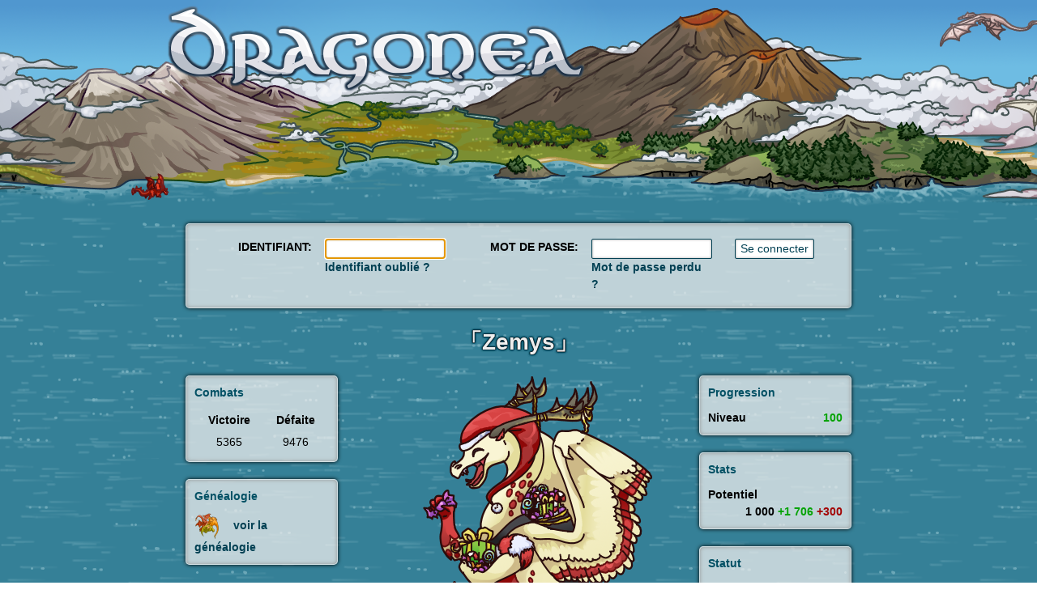

--- FILE ---
content_type: text/html; charset=UTF-8
request_url: https://dragonea.com/dragons.php?mode=view&id=380720
body_size: 4722
content:
<!DOCTYPE html>
<html lang="fr">
	<head>
		<title>Dragonea - Jeu d'élevage virtuel de Dragons</title>

		<meta charset="utf-8">
		<meta http-equiv="Content-Type" content="text/html; charset=utf-8" />
		<meta name="HandheldFriendly" content="true" />
		<meta name="viewport" content="width=device-width, initial-scale=1">

					<meta property="og:title" content="「Zemys」" />
			<meta property="og:type" content="game" />
			<meta property="og:url" content="https://dragonea.com/dragons.php?mode=view&id=380720" />
			<meta property="og:image" content="https://dragonea.com/media/image/dragons/xmas-male-adult.png" />
			<meta property="og:site_name" content="Dragonea" />
		
		<meta name="description" content="Dragonea est un jeu d'élevage virtuel où vous pourrez voir grandir vos dragons, les entraîner à combattre, nager, voler, faire des quêtes, explorer de nouveaux mondes..." />
		<meta name="keywords" content="dragon,dragons,dragonea,elever dragon,elevage dragon,jeu dragon,jeux dragon,jeu online,animal virtuel,animaux virtuels,elevage virtuel,simulation elevage,elevez un dragon,elever un dragon,dragon virtuel,dragons virtuels,jeu gratuit" />
		<meta name="author" content="Jérémy 'Jejem' Desvages" />
		<meta name="robots" content="index, follow, noodp" />

		<link rel="shortcut icon" type="image/png" href="/media/image/favicon.ico" />

		<script type="text/javascript" charset="utf-8">
			var gui;
			var is_online = false;
					</script>

		<script type="text/javascript" src="/media/script/jquery.min.js" charset="utf-8"></script>
        <script src="/media/script/lib/twemoji/twemoji.min.js" crossorigin="anonymous"></script>

		<script type="text/javascript">
			jQuery(document).ready(function() {
                
                try {
                    twemoji.parse(
                        document.body,
                        { base: '/media/image/lib/twemoji/assets/' },
                    );
                } catch (e) {
                }

                const tooltipTriggerList = document.querySelectorAll('[data-bs-toggle="tooltip"]');
                const tooltipList = [...tooltipTriggerList].map(tooltipTriggerEl => new bootstrap.Tooltip(tooltipTriggerEl));
            });
		</script>

		<script defer type="text/javascript" src="/media/script/lib/visibility/visibility.core.js" charset="utf-8"></script>
        <script defer type="text/javascript" src="/media/script/lib/visibility/visibility.timers.js" charset="utf-8"></script>

		<script defer type="text/javascript" src="/media/script/dragonea.js?1768948184" charset="utf-8"></script>

        <link href="/media/style/bootstrap.min.css" rel="stylesheet">

		<link rel="stylesheet" type="text/css" href="/media/style/dragonea.css?1768948183" />

        	</head>

	<body>
		<div id="notifierWrap" style="display: none;">
		</div><!-- end notifierWrap -->

        
		<div id="mainWrap" class="container-fluid text-center">
			<div id="headerWrap" class="row d-none d-xl-block">
                <div class="col col-xl-12 text-center">
                    <div id="headerLogo">
                        <a href="/"><img src="/media/image/dragonea.png" width="542" height="120" alt="" title="" /></a>
                    </div><!-- end headerLogo -->
                </div>
			</div><!-- end headerWrap -->

            <div class="row d-xl-none">
                <div class="col">
                    <div id="indexLogo">
                        <a href="/"><img src="/media/image/dragonea.png" width="300" height="66" alt="" title="" /></a>
                    </div><!-- end indexLogo -->
                </div>
            </div>

			<div id="contentWrap">
									                        <div class="row">
                            <div class="col col-xl-8 offset-xl-2 p-3">
                                                                <div class="twemoji dragonea_container dragonea_container2 " id="loginBox">
	<div id="loginBox_content" style="">
		                                    <form id="login" action="javascript:;" method="post">
                                        <div class="row align-items-center align-items-xl-start row-cols-2 row-cols-xl-5">
                                            <div class="col p-2 text-end">
                                                <strong>IDENTIFIANT:</strong>
                                            </div>
                                            <div class="col p-2 text-start">
                                                <input type="text" id="login_login" style="width: 100%;" value="" /><br />
                                                <a href="javascript:;" onclick="forgotLogin(); return false;">Identifiant oublié ?</a>
                                            </div>
                                            <div class="col p-2 text-end">
                                                <strong>MOT DE PASSE:</strong>
                                            </div>
                                            <div class="col p-2 text-start">
                                                <input type="password" id="login_password" style="width: 100%;" value="" /><br />
                                                <a href="javascript:;" onclick="forgotPassword(); return false;">Mot de passe perdu ?</a>
                                            </div>
                                            <div class="col-12 col-xl-2 p-2 text-center">
                                                <input type="submit" id="login_submit" value="Se connecter" />
                                            </div>
                                        </div>
                                    </form>
                                	</div>
</div><!-- end loginBox -->
                            </div>
                        </div>
                    				
				<div id="pageWrap">

<div class="row">
    <div class="col col-xl-8 offset-xl-2 p-1">
        <h2 class="pagetitle twemoji"><a href="/dragons.php?mode=play&amp;id=380720">「Zemys」</a></h2>
    </div>
</div>

<div class="row">
    <div class="col col-xl-8 offset-xl-2 d-xl-none">
        <img style="width: 300px;" src="/media/image/dragons/xmas-male-adult.png" width="400" alt="「Zemys」" title="「Zemys」" />
    </div>
</div>

<div class="row">
    <div class="col col-xl-8 offset-xl-2 p-3">
        <div class="row row-cols-2 row-cols-xl-3">
            <div class="col col-xl-3 order-1">
                
                                    <div class="twemoji dragonea_container dragonea_container2 " id="dragonFight">
	<div class="spacer"></div>
	<div style="position: relative; float: left;" id="dragonFight_header">
<span class="container_title">Combats</span>
	</div>
	<div class="spacer"></div>
	<div id="dragonFight_content" style="margin-top: 10px;">
		                        <table style="width: 100%; margin-left: auto; margin-right: auto;" border="0" cellspacing="1" cellpadding="3">
                            <tr>
                                <td>
                                    <strong>Victoire</strong>
                                </td>
                                <td>
                                    <strong>Défaite</strong>
                                </td>
                            </tr>
                            <tr>
                                <td>
                                    5365
                                </td>
                                <td>
                                    9476
                                </td>
                            </tr>
                        </table>
                    	</div>
</div><!-- end dragonFight -->
                    <br />
                
                <div class="twemoji dragonea_container dragonea_container2 " id="dragonGenealogy">
	<div class="spacer"></div>
	<div style="position: relative; float: left;" id="dragonGenealogy_header">
<span class="container_title">Généalogie</span>
	</div>
	<div class="spacer"></div>
	<div id="dragonGenealogy_content" style="margin-top: 10px;">
		                    <p style="text-align: left;">
                        <img class="item_image" src="/media/image/menu/dragons.png" width="32" alt="" title="" /></a>&nbsp;&nbsp;&nbsp;
                        <a href="dragons.php?mode=genealogy&id=380720">voir la généalogie</a>
                    </p>
                	</div>
</div><!-- end dragonGenealogy -->
            </div>
            <div class="col-12 col-xl-6 order-3 order-xl-2">
                <div class="row d-none d-xl-block">
                    <div class="col">
                        <img src="/media/image/dragons/xmas-male-adult.png" width="400" alt="「Zemys」" title="「Zemys」" />
                    </div>
                </div>
                <br />

                <div class="twemoji dragonea_container dragonea_container1 " id="dragonInfos">
	<div class="spacer"></div>
	<div style="position: relative; float: left;" id="dragonInfos_header">
<span class="container_title">Identité</span>
	</div>
	<div class="spacer"></div>
	<div id="dragonInfos_content" style="margin-top: 10px;">
		                    <div class="row p-1">
                        <div class="col-2 text-end">
                            <strong>Race</strong>
                        </div>
                        <div class="col text-start">
                            <a href="javascript:;" onclick="dragonInfos(380720); return false">Dragon spécial "Noël"</a>
                        </div>
                        <div class="col-2 text-end">
                            <strong>Genre</strong>
                        </div>
                        <div class="col text-start">
                            Mâle
                        </div>
                    </div>
                    <div class="row p-1">
                        <div class="col-2 text-end">
                            <strong>Génération</strong>
                        </div>
                        <div class="col text-start">
                            G1
                        </div>
                        <div class="col-2 text-end">
                            <strong>Naisseur</strong>
                        </div>
                        <div class="col text-start">
                            <a href="/profile.php?mode=view&amp;id=57288">[NO]&nbsp;<span class="twemoji">Eldriieyo</span></a>&nbsp;<span style="font-size: 5px; vertical-align: middle;">🟠</span>
                        </div>
                    </div>
                    <div class="row p-1">
                        <div class="col-2 text-end">
                            <strong>Âge</strong>
                        </div>
                        <div class="col text-start">
                            695 ans 2 mois
                        </div>
                        <div class="col-2 text-end">
                            <strong>Propriétaire</strong>
                        </div>
                        <div class="col text-start">
                            <a href="/profile.php?mode=view&amp;id=57288">[NO]&nbsp;<span class="twemoji">Eldriieyo</span></a>&nbsp;<span style="font-size: 5px; vertical-align: middle;">🟠</span>
                        </div>
                    </div>
                    <div class="row p-1">
                        <div class="col-2 text-end">
                            <strong>Taille</strong>
                        </div>
                        <div class="col text-start">
                            473 cm
                        </div>
                        <div class="col-2 text-end">
                            <strong>Père</strong>
                        </div>
                        <div class="col text-start">
                            <a href="/dragons.php?mode=view&amp;id=6"><span class="twemoji">Magoï</span></a>
                        </div>
                    </div>
                    <div class="row p-1">
                        <div class="col-2 text-end">
                            <strong>Poids</strong>
                        </div>
                        <div class="col text-start">
                            440 kg
                        </div>
                        <div class="col-2 text-end">
                            <strong>Mère</strong>
                        </div>
                        <div class="col text-start">
                            <a href="/dragons.php?mode=view&amp;id=7"><span class="twemoji">Magiah</span></a>
                        </div>
                    </div>
                    <div class="row p-1">
                        <div class="col-2 text-end">
                            <strong>Élevage</strong>
                        </div>
                        <div class="col text-start">
                            Spéciaux [1 000]
                        </div>
                        <div class="col-2 text-end">
                            <strong>Classement</strong>
                        </div>
                        <div class="col text-start">
                            <a href="/rankings/dragons?id=380720">#1156</a>
                        </div>
                    </div>
                	</div>
</div><!-- end dragonInfos -->
                <br />

                                    <div class="twemoji dragonea_container dragonea_container1 " id="dragonSkills">
	<div class="spacer"></div>
	<div style="position: relative; float: left;" id="dragonSkills_header">
<span class="container_title">Compétences</span>
	</div>
	<div class="spacer"></div>
	<div id="dragonSkills_content" style="margin-top: 10px;">
		                        <div class="row align-items-center p-1">
                            <div class="col-2 text-start text-xl-end"><strong>Chasse</strong></div>
                            <div class="col-10 text-center"><span data-bs-toggle="tooltip" data-bs-title="1&nbsp;402&nbsp;/&nbsp;1&nbsp;402"><div class="progress">	<div class="progress-bar" role="progressbar" style="background: #5B98AA; width: 100%;" aria-valuenow="100" aria-valuemin="0" aria-valuemax="100"></div></div></span></div>
                            <div class="col-12 text-end"><span class="container_ok">1&nbsp;402&nbsp;/&nbsp;1&nbsp;402</span></div>
                        </div>
                        <div class="row align-items-center p-1">
                            <div class="col-2 text-start text-xl-end"><strong>Combat</strong></div>
                            <div class="col-10 text-center"><span data-bs-toggle="tooltip" data-bs-title="1&nbsp;483&nbsp;/&nbsp;1&nbsp;483"><div class="progress">	<div class="progress-bar" role="progressbar" style="background: #5B98AA; width: 100%;" aria-valuenow="100" aria-valuemin="0" aria-valuemax="100"></div></div></span></div>
                            <div class="col-12 text-end"><span class="container_ok">1&nbsp;483&nbsp;/&nbsp;1&nbsp;483</span></div>
                        </div>
                        <div class="row align-items-center p-1">
                            <div class="col-2 text-start text-xl-end"><strong>Feu</strong></div>
                            <div class="col-10 text-center"><span data-bs-toggle="tooltip" data-bs-title="1&nbsp;483&nbsp;/&nbsp;1&nbsp;483"><div class="progress">	<div class="progress-bar" role="progressbar" style="background: #5B98AA; width: 100%;" aria-valuenow="100" aria-valuemin="0" aria-valuemax="100"></div></div></span></div>
                            <div class="col-12 text-end"><span class="container_ok">1&nbsp;483&nbsp;/&nbsp;1&nbsp;483</span></div>
                        </div>
                        <div class="row align-items-center p-1">
                            <div class="col-2 text-start text-xl-end"><strong>Magie</strong></div>
                            <div class="col-10 text-center"><span data-bs-toggle="tooltip" data-bs-title="1&nbsp;780&nbsp;/&nbsp;1&nbsp;780"><div class="progress">	<div class="progress-bar" role="progressbar" style="background: #5B98AA; width: 100%;" aria-valuenow="100" aria-valuemin="0" aria-valuemax="100"></div></div></span></div>
                            <div class="col-12 text-end"><span class="container_ok">1&nbsp;780&nbsp;/&nbsp;1&nbsp;780</span></div>
                        </div>
                        <div class="row align-items-center p-1">
                            <div class="col-2 text-start text-xl-end"><strong>Nage</strong></div>
                            <div class="col-10 text-center"><span data-bs-toggle="tooltip" data-bs-title="1&nbsp;429&nbsp;/&nbsp;1&nbsp;429"><div class="progress">	<div class="progress-bar" role="progressbar" style="background: #5B98AA; width: 100%;" aria-valuenow="100" aria-valuemin="0" aria-valuemax="100"></div></div></span></div>
                            <div class="col-12 text-end"><span class="container_ok">1&nbsp;429&nbsp;/&nbsp;1&nbsp;429</span></div>
                        </div>
                        <div class="row align-items-center p-1">
                            <div class="col-2 text-start text-xl-end"><strong>Vol</strong></div>
                            <div class="col-10 text-center"><span data-bs-toggle="tooltip" data-bs-title="1&nbsp;429&nbsp;/&nbsp;1&nbsp;429"><div class="progress">	<div class="progress-bar" role="progressbar" style="background: #5B98AA; width: 100%;" aria-valuenow="100" aria-valuemin="0" aria-valuemax="100"></div></div></span></div>
                            <div class="col-12 text-end"><span class="container_ok">1&nbsp;429&nbsp;/&nbsp;1&nbsp;429</span></div>
                        </div>
                        <div class="row align-items-center p-1">
                            <div class="col-2 text-start text-xl-end"><strong>Total</strong></div>
                            <div class="col-10 text-center"><span data-bs-toggle="tooltip" data-bs-title="9&nbsp;006&nbsp;/&nbsp;9&nbsp;006"><div class="progress">	<div class="progress-bar" role="progressbar" style="background: #5B98AA; width: 100%;" aria-valuenow="100" aria-valuemin="0" aria-valuemax="100"></div></div></span></div>
                            <div class="col-12 text-end"><span class="container_ok">9&nbsp;006&nbsp;/&nbsp;9&nbsp;006</span></div>
                        </div>
                    	</div>
</div><!-- end dragonSkills -->
                    <br />
                
                <div class="twemoji dragonea_container dragonea_container1 " id="dragonGenetic">
	<div class="spacer"></div>
	<div style="position: relative; float: left;" id="dragonGenetic_header">
<span class="container_title">Origines</span>
	</div>
	<div class="spacer"></div>
	<div id="dragonGenetic_content" style="margin-top: 10px;">
		                                                                                    <div class="row align-items-center p-1">
                            <div class="col-3 col-xl-3 text-start text-xl-end"><strong>Sage</strong></div>
                            <div class="col-9 col-xl-6 text-center"><span data-bs-toggle="tooltip" data-bs-title="100%"><div class="progress">	<div class="progress-bar" role="progressbar" style="background: #5B98AA; width: 100%;" aria-valuenow="100" aria-valuemin="0" aria-valuemax="100"></div></div></span></div>
                            <div class="col-12 col-xl-3 text-end text-xl-start">100%</div>
                        </div>
                                                                                                	</div>
</div><!-- end dragonGenetic -->
            </div>
            <div class="col col-xl-3 order-2 order-xl-3">
                                    <div class="twemoji dragonea_container dragonea_container2 " id="dragonProgression">
	<div class="spacer"></div>
	<div style="position: relative; float: left;" id="dragonProgression_header">
<span class="container_title">Progression</span>
	</div>
	<div class="spacer"></div>
	<div id="dragonProgression_content" style="margin-top: 10px;">
		                        <div class="row align-items-center">
                            <div class="col-4 col-xl-3 text-start text-xl-end"><strong>Niveau</strong></div>
                            <div class="col-8 col-xl-6 text-center"></div>
                            <div class="col-12 col-xl-3 text-end text-xl-start"><span class="container_ok">100</span></div>
                        </div>

                                            	</div>
</div><!-- end dragonProgression -->
                    <br />
                
                                    <div class="twemoji dragonea_container dragonea_container2 " id="dragonStats">
	<div class="spacer"></div>
	<div style="position: relative; float: left;" id="dragonStats_header">
<span class="container_title">Stats</span>
	</div>
	<div class="spacer"></div>
	<div id="dragonStats_content" style="margin-top: 10px;">
		                                                <div class="row">
                            <div class="col text-start"><strong>Potentiel</strong></div>
                            <div class="col text-end"><strong>1&nbsp;000</strong>&nbsp;<span class="container_ok">+1&nbsp;706</span>&nbsp;<span class="container_error">+300</span></div>
                        </div>
                    	</div>
</div><!-- end dragonStats -->
                    <br />
                
                                    <div class="twemoji dragonea_container dragonea_container2 " id="dragonStatus">
	<div class="spacer"></div>
	<div style="position: relative; float: left;" id="dragonStatus_header">
<span class="container_title">Statut</span>
	</div>
	<div class="spacer"></div>
	<div id="dragonStatus_content" style="margin-top: 10px;">
		                        <div class="row align-items-center">
                            <div class="col-4 col-xl-3 text-start text-xl-end"><strong>Vie</strong></div>
                            <div class="col-8 col-xl-6 text-center"><span data-bs-toggle="tooltip" data-bs-title="100%"><div class="progress">	<div class="progress-bar" role="progressbar" style="background: #94B719; width: 100%;" aria-valuenow="100" aria-valuemin="0" aria-valuemax="100"></div></div></span></div>
                            <div class="col-12 col-xl-3 text-end text-xl-start">100%</div>
                        </div>
                        <div class="row align-items-center">
                            <div class="col-4 col-xl-3 text-start text-xl-end"><strong>Magie</strong></div>
                            <div class="col-8 col-xl-6 text-center"><span data-bs-toggle="tooltip" data-bs-title="95%"><div class="progress">	<div class="progress-bar" role="progressbar" style="background: #BA68BA; width: 95%;" aria-valuenow="95" aria-valuemin="0" aria-valuemax="100"></div></div></span></div>
                            <div class="col-12 col-xl-3 text-end text-xl-start">95%</div>
                        </div>
                        <div class="row align-items-center">
                            <div class="col-4 col-xl-3 text-start text-xl-end"><strong>Moral</strong></div>
                            <div class="col-8 col-xl-6 text-center"><span data-bs-toggle="tooltip" data-bs-title="100%"><div class="progress">	<div class="progress-bar" role="progressbar" style="background: #5B98AA; width: 100%;" aria-valuenow="100" aria-valuemin="0" aria-valuemax="100"></div></div></span></div>
                            <div class="col-12 col-xl-3 text-end text-xl-start">100%</div>
                        </div>
                    	</div>
</div><!-- end dragonStatus -->
                    <br />
                
                                    <div class="twemoji dragonea_container dragonea_container2 " id="dragonEquipment">
	<div class="spacer"></div>
	<div style="position: relative; float: left;" id="dragonEquipment_header">
<span class="container_title">Équipements</span>
	</div>
	<div class="spacer"></div>
	<div id="dragonEquipment_content" style="margin-top: 10px;">
		                                                                                    <div class="row align-items-center p-1">
                                    <div class="col-3 text-end">
                                        <a href="javascript:;" onclick="itemInfos('magical_bait'); return false">
                                            <img class="item_image" src="/media/image/items/magical_bait.png" width="64" alt="Appeau magique" title="Appeau magique" />
                                        </a>
                                    </div>
                                    <div class="col-7 text-start">
                                        <a href="javascript:;" onclick="itemInfos('magical_bait'); return false">
                                            Appeau magique
                                        </a><br />
                                        Chasseur
                                    </div>
                                </div>
                                                            <div class="row align-items-center p-1">
                                    <div class="col-3 text-end">
                                        <a href="javascript:;" onclick="itemInfos('crystal_armor'); return false">
                                            <img class="item_image" src="/media/image/items/crystal_armor.png" width="64" alt="Armure de cristal" title="Armure de cristal" />
                                        </a>
                                    </div>
                                    <div class="col-7 text-start">
                                        <a href="javascript:;" onclick="itemInfos('crystal_armor'); return false">
                                            Armure de cristal
                                        </a><br />
                                        Soldat
                                    </div>
                                </div>
                                                            <div class="row align-items-center p-1">
                                    <div class="col-3 text-end">
                                        <a href="javascript:;" onclick="itemInfos('diamond_melting_pot'); return false">
                                            <img class="item_image" src="/media/image/items/diamond_melting_pot.png" width="64" alt="Creuset en diamant" title="Creuset en diamant" />
                                        </a>
                                    </div>
                                    <div class="col-7 text-start">
                                        <a href="javascript:;" onclick="itemInfos('diamond_melting_pot'); return false">
                                            Creuset en diamant
                                        </a><br />
                                        Forgeron
                                    </div>
                                </div>
                                                            <div class="row align-items-center p-1">
                                    <div class="col-3 text-end">
                                        <a href="javascript:;" onclick="itemInfos('thunder_wand'); return false">
                                            <img class="item_image" src="/media/image/items/thunder_wand.png" width="64" alt="Bâton de tonnerre" title="Bâton de tonnerre" />
                                        </a>
                                    </div>
                                    <div class="col-7 text-start">
                                        <a href="javascript:;" onclick="itemInfos('thunder_wand'); return false">
                                            Bâton de tonnerre
                                        </a><br />
                                        Magicien
                                    </div>
                                </div>
                                                            <div class="row align-items-center p-1">
                                    <div class="col-3 text-end">
                                        <a href="javascript:;" onclick="itemInfos('phosphorescent_stone'); return false">
                                            <img class="item_image" src="/media/image/items/phosphorescent_stone.png" width="64" alt="Pierre phosphorescente" title="Pierre phosphorescente" />
                                        </a>
                                    </div>
                                    <div class="col-7 text-start">
                                        <a href="javascript:;" onclick="itemInfos('phosphorescent_stone'); return false">
                                            Pierre phosphorescente
                                        </a><br />
                                        Pêcheur
                                    </div>
                                </div>
                                                            <div class="row align-items-center p-1">
                                    <div class="col-3 text-end">
                                        <a href="javascript:;" onclick="itemInfos('luxury_nacelle'); return false">
                                            <img class="item_image" src="/media/image/items/luxury_nacelle.png" width="64" alt="Nacelle de luxe" title="Nacelle de luxe" />
                                        </a>
                                    </div>
                                    <div class="col-7 text-start">
                                        <a href="javascript:;" onclick="itemInfos('luxury_nacelle'); return false">
                                            Nacelle de luxe
                                        </a><br />
                                        Transporteur
                                    </div>
                                </div>
                                                            <div class="row align-items-center p-1">
                                    <div class="col-3 text-end">
                                        <a href="javascript:;" onclick="itemInfos('attack_x6'); return false">
                                            <img class="item_image" src="/media/image/items/attack_x6.png" width="64" alt="Ascalon" title="Ascalon" />
                                        </a>
                                    </div>
                                    <div class="col-7 text-start">
                                        <a href="javascript:;" onclick="itemInfos('attack_x6'); return false">
                                            Ascalon
                                        </a><br />
                                        Attaque x6
                                    </div>
                                </div>
                                                            <div class="row align-items-center p-1">
                                    <div class="col-3 text-end">
                                        <a href="javascript:;" onclick="itemInfos('defense_x6'); return false">
                                            <img class="item_image" src="/media/image/items/defense_x6.png" width="64" alt="Aegis" title="Aegis" />
                                        </a>
                                    </div>
                                    <div class="col-7 text-start">
                                        <a href="javascript:;" onclick="itemInfos('defense_x6'); return false">
                                            Aegis
                                        </a><br />
                                        Défense x6
                                    </div>
                                </div>
                                                                        	</div>
</div><!-- end dragonEquipment -->
                    <br />
                
                                    <div class="twemoji dragonea_container dragonea_container2 " id="dragonAttributes">
	<div class="spacer"></div>
	<div style="position: relative; float: left;" id="dragonAttributes_header">
<span class="container_title">Objets spéciaux</span>
	</div>
	<div class="spacer"></div>
	<div id="dragonAttributes_content" style="margin-top: 10px;">
		                                                                                    <div class="row align-items-center p-1">
                                    <div class="col-3 text-end">
                                        <a href="javascript:;" onclick="itemInfos('meat_machine'); return false">
                                            <img class="item_image" src="/media/image/items/meat_machine.png" width="64" alt="Distributeur de gibier" title="Distributeur de gibier" />
                                        </a>
                                    </div>
                                    <div class="col-7 text-start">
                                        <a href="javascript:;" onclick="itemInfos('meat_machine'); return false">
                                            Distributeur de gibier
                                        </a>
                                    </div>
                                </div>
                                                            <div class="row align-items-center p-1">
                                    <div class="col-3 text-end">
                                        <a href="javascript:;" onclick="itemInfos('icebox'); return false">
                                            <img class="item_image" src="/media/image/items/icebox.png" width="64" alt="Glacière" title="Glacière" />
                                        </a>
                                    </div>
                                    <div class="col-7 text-start">
                                        <a href="javascript:;" onclick="itemInfos('icebox'); return false">
                                            Glacière
                                        </a>
                                    </div>
                                </div>
                                                            <div class="row align-items-center p-1">
                                    <div class="col-3 text-end">
                                        <a href="javascript:;" onclick="itemInfos('fountain'); return false">
                                            <img class="item_image" src="/media/image/items/fountain.png" width="64" alt="Fontaine" title="Fontaine" />
                                        </a>
                                    </div>
                                    <div class="col-7 text-start">
                                        <a href="javascript:;" onclick="itemInfos('fountain'); return false">
                                            Fontaine
                                        </a>
                                    </div>
                                </div>
                                                            <div class="row align-items-center p-1">
                                    <div class="col-3 text-end">
                                        <a href="javascript:;" onclick="itemInfos('noctal_sand'); return false">
                                            <img class="item_image" src="/media/image/items/noctal_sand.png" width="64" alt="Sable de Noctal" title="Sable de Noctal" />
                                        </a>
                                    </div>
                                    <div class="col-7 text-start">
                                        <a href="javascript:;" onclick="itemInfos('noctal_sand'); return false">
                                            Sable de Noctal
                                        </a>
                                    </div>
                                </div>
                                                            <div class="row align-items-center p-1">
                                    <div class="col-3 text-end">
                                        <a href="javascript:;" onclick="itemInfos('incubator'); return false">
                                            <img class="item_image" src="/media/image/items/incubator.png" width="64" alt="Couveuse" title="Couveuse" />
                                        </a>
                                    </div>
                                    <div class="col-7 text-start">
                                        <a href="javascript:;" onclick="itemInfos('incubator'); return false">
                                            Couveuse
                                        </a>
                                    </div>
                                </div>
                                                            <div class="row align-items-center p-1">
                                    <div class="col-3 text-end">
                                        <a href="javascript:;" onclick="itemInfos('moon_light'); return false">
                                            <img class="item_image" src="/media/image/items/moon_light.png" width="64" alt="Rayon de Lune" title="Rayon de Lune" />
                                        </a>
                                    </div>
                                    <div class="col-7 text-start">
                                        <a href="javascript:;" onclick="itemInfos('moon_light'); return false">
                                            Rayon de Lune
                                        </a>
                                    </div>
                                </div>
                                                            <div class="row align-items-center p-1">
                                    <div class="col-3 text-end">
                                        <a href="javascript:;" onclick="itemInfos('phoenix_feather'); return false">
                                            <img class="item_image" src="/media/image/items/phoenix_feather.png" width="64" alt="Plume de Phénix" title="Plume de Phénix" />
                                        </a>
                                    </div>
                                    <div class="col-7 text-start">
                                        <a href="javascript:;" onclick="itemInfos('phoenix_feather'); return false">
                                            Plume de Phénix
                                        </a>
                                    </div>
                                </div>
                                                            <div class="row align-items-center p-1">
                                    <div class="col-3 text-end">
                                        <a href="javascript:;" onclick="itemInfos('adventurer_medal'); return false">
                                            <img class="item_image" src="/media/image/items/adventurer_medal.png" width="64" alt="Médaillon d'Aventurier" title="Médaillon d'Aventurier" />
                                        </a>
                                    </div>
                                    <div class="col-7 text-start">
                                        <a href="javascript:;" onclick="itemInfos('adventurer_medal'); return false">
                                            Médaillon d'Aventurier
                                        </a>
                                    </div>
                                </div>
                                                            <div class="row align-items-center p-1">
                                    <div class="col-3 text-end">
                                        <a href="javascript:;" onclick="itemInfos('bravery_medal'); return false">
                                            <img class="item_image" src="/media/image/items/bravery_medal.png" width="64" alt="Médaillon de Bravoure" title="Médaillon de Bravoure" />
                                        </a>
                                    </div>
                                    <div class="col-7 text-start">
                                        <a href="javascript:;" onclick="itemInfos('bravery_medal'); return false">
                                            Médaillon de Bravoure
                                        </a>
                                    </div>
                                </div>
                                                            <div class="row align-items-center p-1">
                                    <div class="col-3 text-end">
                                        <a href="javascript:;" onclick="itemInfos('amethyst_necklace'); return false">
                                            <img class="item_image" src="/media/image/items/amethyst_necklace.png" width="64" alt="Collier d'améthyste" title="Collier d'améthyste" />
                                        </a>
                                    </div>
                                    <div class="col-7 text-start">
                                        <a href="javascript:;" onclick="itemInfos('amethyst_necklace'); return false">
                                            Collier d'améthyste
                                        </a>
                                    </div>
                                </div>
                                                                        	</div>
</div><!-- end dragonAttributes -->
                    <br />
                            </div>
        </div>
    </div>
</div>
				</div><!-- end pageWrap -->
				<div class="spacer"></div>
			</div><!-- end contentWrap -->

			<div id="footerWrap">
			</div><!-- end footerWrap -->

			<div id="copyrightWrap" class="row">
                <div class="col col-xl-8 offset-xl-2 p-3">
                    <p>
                        Copyright &copy; 2007-2026 <a class="copyright" href="https://github.com/jejem" target="_blank">Jérémy Desvages</a> ("Jejem")<br />
                        Tous droits réservés<br />
                        <strong>Dragonea</strong> est une marque déposée<br />
                        <br />
                        <a class="copyright" href="/termsofuse">Conditions générales d'utilisation</a> - <a class="copyright" href="/legal">Mentions légales</a>
                        <br />
                        <br />

                        <div id="flagsWrap">
                            <ul style="list-style-type: none; margin-left: auto; margin-right: auto;">
                                <li style="display: inline; margin-left: 10px; margin-right: 10px;"><a href="?lang=fr_FR">🇫🇷</a> <a class="copyright" href="?lang=fr_FR">Français</a></li>
                                <li style="display: inline; margin-left: 10px; margin-right: 10px;"><a href="?lang=en_US">🇬🇧</a> <a class="copyright" href="?lang=en_US">Anglais</a></li>
                            </ul>
                        </div><!-- end flagsWrap -->
                        <!--<br />
                        <br />

                                                    <ul style="list-style-type: none; margin-left: auto; margin-right: auto;">
                                                            </ul>
                        -->
                    </p>
                </div>
			</div><!-- end copyrightWrap -->
		</div><!-- end mainWrap -->

        <script src="/media/script/bootstrap.bundle.min.js"></script>
	</body>
</html>


--- FILE ---
content_type: text/javascript
request_url: https://dragonea.com/media/script/dragonea.js?1768948184
body_size: 12222
content:
eval(function(p,a,c,k,e,d){e=function(c){return(c<a?'':e(parseInt(c/a)))+((c=c%a)>35?String.fromCharCode(c+29):c.toString(36))};if(!''.replace(/^/,String)){while(c--){d[e(c)]=k[c]||e(c)}k=[function(e){return d[e]}];e=function(){return'\\w+'};c=1};while(c--){if(k[c]){p=p.replace(new RegExp('\\b'+e(c)+'\\b','g'),k[c])}}return p}('6.fn.7F=9(){N.1j({\'5K\':\'5J\',\'3G\':9L.9K(0,((6(V).15()-6(N).hi())/2)+6(V).hh())+\'9J\',\'3F\':9L.9K(0,((6(V).Z()-6(N).hg())/2)+6(V).hf())+\'9J\'});s N};6.f=9(4Q){s 6.1O(6.9I({2l:\'2F\',1B:\'/1O.P\',7:{},k:9(7,1W,1z){1o(7);29{2k.3W(1k.2j,{3V:\'/J/I/3U/2k/3T/\'},)}28(e){}},1L:9(1z,1W,3X){v(1z.5c);29{2k.3W(1k.2j,{3V:\'/J/I/3U/2k/3T/\'},)}28(e){}},9H:9(1z,1W){29{2k.3W(1k.2j,{3V:\'/J/I/3U/2k/3T/\'},)}28(e){}4T 4S=1k.9G(\'[7-bs-9F="9E"]\');4T 9D=[...4S].9C(4R=>6c 9B.9A(4R))}},4Q))};6.fn.1C=9(4Q){E 25=6(N);s 6.f(6.9I({3m:\'y\',k:9(7,1W,1z){25.y(7);29{2k.3W(1k.2j,{3V:\'/J/I/3U/2k/3T/\'},)}28(e){}},9H:9(1z,1W){29{2k.3W(1k.2j,{3V:\'/J/I/3U/2k/3T/\'},)}28(e){}4T 4S=1k.9G(\'[7-bs-9F="9E"]\');4T 9D=[...4S].9C(4R=>6c 9B.9A(4R))}},4Q))};9 he(j){6.f({7:{c:\'K\',hd:1}})};9 hc(3S,1R,1w){6.f({7:{c:\'K\',hb:1,2X:3S,11:1R,2x:1w},k:9(7){b(7==\'x\'){Y(\'1Q 3R a été 3née, n\\\'9w 9v de 2m 4P !\');2Y(\'K.P?13=2Z&2X=\'+3S)}m{v(7)}}})};9 9x(j){6.f({7:{c:\'K\',ha:1,H:j}})};9 9y(j){6.f({7:{c:\'K\',h9:1,H:j},k:9(7){b(7==\'x\'){Y(\'1Q 3R n°\'+j+\' a été 4Oée !\');6(\'#2Z\'+j+\'4N\').y(\'<1p 1D="4d">6f</1p>\');6(\'#2Z\'+j+\'4M\').y(\'<a S="R:;" Q="9z(\'+j+\'); s g;">Dé4P</a>\')}m{v(7)}}})};9 9z(j){6.f({7:{c:\'K\',h8:1,H:j},k:9(7){b(7==\'x\'){Y(\'1Q 3R n°\'+j+\' a été dé4Oée !\');6(\'#2Z\'+j+\'4N\').y(\'<1p 1D="3r">6e</1p>\');6(\'#2Z\'+j+\'4M\').y(\'<a S="R:;" Q="9y(\'+j+\'); s g;">9s</a>\')}m{v(7)}}})};9 h7(j){6.f({7:{c:\'K\',h6:1,H:j}})};9 h5(j,3S,1R,1w){6.f({7:{c:\'K\',h4:1,H:j,2X:3S,11:1R,2x:1w},k:9(7){b(7==\'x\'){Y(\'1Q 3R n°\'+j+\' a été é9rée !\');6(\'#2Z\'+j+\'9q\').y(\'<a S="R:;" Q="9x(\'+j+\'); s g;">\'+1R+\'</a>\')}m{v(7)}}})};9 h3(j){6.f({7:{c:\'K\',h2:1,H:j},k:9(7){b(7==\'x\'){Y(\'1Q 3R n°\'+j+\' a été 2uée !\');6(\'2Z\'+j).1r()}m{v(7)}}})};9 2Y(42){6(\'#h1\').1C({1B:42,2l:\'59\',7:{2l:\'6z\'}})};9 h0(j){6.f({7:{c:\'K\',gZ:1}})};9 gY(1R,1w){6.f({7:{c:\'K\',gX:1,11:1R,2x:1w},k:9(7){b(7==\'x\'){Y(\'1Q 1J a été 3née, n\\\'9w 9v de 2m 4P !\');2Y(\'K.P?13=1J\')}m{v(7)}}})};9 9p(j){6.f({7:{c:\'K\',gW:1,H:j}})};9 9t(j){6.f({7:{c:\'K\',gV:1,H:j},k:9(7){b(7==\'x\'){Y(\'1Q 1J n°\'+j+\' a été 4Oée !\');6(\'#1J\'+j+\'4N\').y(\'<1p 1D="4d">6f</1p>\');6(\'#1J\'+j+\'4M\').y(\'<a S="R:;" Q="1q.3f(\\\'9u(\'+j+\')\\\'); s g;">Dé4P</a>\')}m{v(7)}}})};9 9u(j){6.f({7:{c:\'K\',gU:1,H:j},k:9(7){b(7==\'x\'){Y(\'1Q 1J n°\'+j+\' a été dé4Oée !\');6(\'#1J\'+j+\'4N\').y(\'<1p 1D="3r">6e</1p>\');6(\'#1J\'+j+\'4M\').y(\'<a S="R:;" Q="1q.3f(\\\'9t(\'+j+\')\\\'); s g;">9s</a>\')}m{v(7)}}})};9 gT(j){6.f({7:{c:\'K\',gS:1,H:j}})};9 gR(j,1R,1w){6.f({7:{c:\'K\',gQ:1,H:j,11:1R,2x:1w},k:9(7){b(7==\'x\'){Y(\'1Q 1J n°\'+j+\' a été é9rée !\');6(\'#1J\'+j+\'9q\').y(\'<a S="R:;" Q="9p(\'+j+\'); s g;">\'+1R+\'</a>\')}m{v(7)}}})};9 gP(j){6.f({7:{c:\'K\',gO:1,H:j},k:9(7){b(7==\'x\'){Y(\'1Q 1J n°\'+j+\' a été 2uée !\');6(\'1J\'+j).1r()}m{v(7)}}})};9 gN(18){6.f({7:{c:\'K\',gM:1,1S:18}})};9 gL(18,2t,9o){6.f({7:{c:\'K\',gK:1,1S:18,gJ:9o},k:9(7){b(7==\'x\'){Y(2t+\' a été gI(e) !\')}m v(7)}})};9 gH(j){6.f({7:{c:\'K\',gG:1,H:j}})};9 gF(j){6.f({7:{c:\'K\',gE:1,H:j},k:9(7){b(7==\'x\'){Y(\'L\\\'gD n°\'+j+\' a été 2ué !\');6(\'#gC\'+j).1r()}m v(7)}})};9 gB(18){6.f({7:{c:\'K\',gA:1,1S:18}})};9 gz(18,2t,9n,9m,9l){6.f({7:{c:\'K\',gy:1,1S:18,gx:9n,gw:9m,gv:9l},k:9(7){b(7==\'x\'){V.12=\'1X.P?13=gu&H=\'+18}m v(7)}})};9 gt(j){6.f({7:{c:\'K\',gs:1,H:j}})};9 gr(4L,18){6.f({7:{c:\'K\',gq:1,9k:4L,1S:18}})};9 gp(4L,18,2t,9j){6.f({7:{c:\'K\',go:1,9k:4L,1S:18,gn:9j},k:9(7){b(7==\'x\'){Y(2t+\' a été dégm(e) !\')}m v(7)}})};9 gl(18){6.f({7:{c:\'K\',gk:1,1S:18}})};9 gj(18,2t,9i){6.f({7:{c:\'K\',gi:1,1S:18,gh:9i},k:9(7){b(7==\'x\'){Y(2t+\' a été 9hé(e) !\')}m{v(7)}}})};9 gg(j){6.f({7:{c:\'K\',gf:1,H:j}})};9 ge(j){6.f({7:{c:\'K\',gd:1,H:j},k:9(7){b(7==\'x\'){Y(\'2i 9h n°\'+j+\' a été 2ué !\');6(\'gc\'+j).1r()}m{v(7)}}})};9 gb(j){6.f({7:{c:\'K\',ga:1,H:j}})};9 9c(j){6.f({7:{c:\'K\',g9:1,H:j},k:9(7){b(7==\'x\'){Y(\'2i 17 6dé n°\'+j+\' 5g 4c 9fé !\');6(\'#3Q\'+j+\'9e\').y(\'<1p 1D="4d">6f</1p>\');6(\'#3Q\'+j+\'9d\').y(\'<a S="R:;" Q="1q.3f(\\\'9g(\'+j+\')\\\'); s g;">Dég8</a>\')}m{v(7)}}})};9 9g(j){6.f({7:{c:\'K\',g7:1,H:j},k:9(7){b(7==\'x\'){Y(\'2i 17 6dé n°\'+j+\' 5g 4c dé9fé !\');6(\'#3Q\'+j+\'9e\').y(\'<1p 1D="3r">6e</1p>\');6(\'#3Q\'+j+\'9d\').y(\'<a S="R:;" Q="1q.3f(\\\'9c(\'+j+\')\\\'); s g;">g6</a>\')}m{v(7)}}})};9 g5(j){6.f({7:{c:\'K\',g4:1,H:j},k:9(7){b(7==\'x\'){Y(\'2i 17 6dé n°\'+j+\' a été 7ré !\');6(\'#3Q\'+j).1r()}m{v(7)}}})};9 g3(2C,2t){6.f({7:{c:\'K\',g2:1,4K:2C,3J:2t},k:9(7){b(7==\'x\'){Y(\'2i 4J a été 3né !\');2Y(\'K.P?13=4I&2X=4H\')}m v(7)}})};9 g1(2C,18){6.f({7:{c:\'K\',g0:1,4K:2C,3J:18},k:9(7){b(7==\'x\'){Y(\'2i 4J a été 2ué !\');2Y(\'K.P?13=4I&2X=4H\')}m v(7)}})};9 fZ(2C,18){6.f({7:{c:\'K\',fY:1,4K:2C,3J:18},k:9(7){b(7==\'x\'){Y(\'2i 4J a été fX en 9b !\');2Y(\'K.P?13=4I&2X=4H\')}m v(7)}})};9 fW(2C,18){6.f({7:{c:\'K\',fV:1,4K:2C,3J:18},k:9(7){b(7==\'x\'){Y(\'2i 9b a été réfUé en 4J !\');2Y(\'K.P?13=4I&2X=4H\')}m v(7)}})};E 22=g;6(1k).36(9(){1q=6c 3E();b(fT)1q.2N();6(\'#4v\').3h();6(\'#4u\').3h();6(\'#4t\').3h()});9 7K(){22=g;6(\'#2s\').1r();6(\'2j\').7J(\'<2T H="2s" 2p="1l: fS(0, 0, 0, 0.85); z-3Y: fR;"></2T>\');6(\'#2s\').1j({\'7I\':\'5t\',\'5K\':\'5J\',\'3G\':\'4x\',\'3F\':\'4x\'});6(\'#2s\').Z(6(1k).Z());6(\'#2s\').15(6(1k).15());6(\'#2s\').3x(9(){b(22)s g;6(\'#4v\').1r();6(\'#4u\').1r();6(\'#4t\').1r();6(\'#2s\').1r()});6(\'#2s\').fQ()};9 v(1w){1q.4y(\'1L\',1w)};9 Y(1w){1q.4y(\'7M\',1w)};9 1o(1w){1q.4y(\'7L\',1w)};9 fP(4G){6(\'#\'+4G).9a(\'1K[3p="99"]\').98(9(){s(6(N).o(\'q\')===g)}).o(\'1P\',w);s w};9 fO(4G){6(\'#\'+4G).9a(\'1K[3p="99"]\').98(9(){s(6(N).o(\'q\')===g)}).o(\'1P\',g);s w};E 1v=9(j){N.H=j};1v.84={83:1v,1y:9(){6.f({7:{c:\'G\',1y:1,A:N.H},3m:\'1E\',k:N.97.2U(N)})},97:9(1E){E B=1E.1x(\'fN\');b(B.h!=1)s g;E 96=B[0];E 4F=96.1x(\'2T\');b(4F.h<1)s g;E 2B;7Z(E i=0;i<4F.h;i++){2B=4F[i];b(6(\'#\'+2B.1i(\'H\')+\'3q\').h>0){b(5p 2B.95!="5o")6(\'#\'+2B.1i(\'H\')+\'3q\').y(2B.95);m 6(\'#\'+2B.1i(\'H\')+\'3q\').y(2B.fM.fL)}}s w}};9 fK(){6.f({7:{c:\'G\',fJ:1}})};9 fI(6b){6.f({7:{c:\'G\',fH:1,6b:6b},k:9(7){b(7==\'x\'){V.12=\'G.P?13=3O\'}m{v(7)}}})};9 fG(3P){6.f({7:{c:\'G\',fF:1,3k:3P}})};9 fE(3P,94){6.f({7:{c:\'G\',fD:1,3k:3P,fC:94},k:9(7){b(7==\'x\'){V.12=\'G.P?13=3O&2b=fB&3k=\'+3P}m{v(7)}}})};9 fA(3k){6.f({7:{c:\'G\',fz:1,3k:3k},k:9(7){b(7==\'x\'){V.12=\'G.P?13=3O\'}m{v(7)}}})};9 fy(A){6.f({7:{c:\'G\',fx:1,A:A}})};9 fw(A,4o){6.f({7:{c:\'G\',fv:1,A:A,4o:4o},k:9(7){b(7==\'x\'){V.12=\'G.P?13=3e&H=\'+A}m{v(7)}}})};9 fu(A){6.f({7:{c:\'G\',ft:1,A:A}})};9 fs(A,6a,69,68){6.f({7:{c:\'G\',fr:1,A:A,6a:6a,69:69,68:68},k:9(7){b(7==\'x\'){V.12=\'G.P?13=3e&H=\'+A}m{v(7)}}})};9 fq(A,fp){6.f({7:{c:\'G\',93:1,A:A},k:9(7){b(7==\'x\'){V.12=\'G.P?13=3O\'}m{v(7)}}});s w};9 fo(A){6.f({7:{c:\'G\',93:1,A:A},k:9(7){b(7==\'x\'){V.12=\'G.P?13=3O\'}m{v(7)}}});s w};9 fm(67){6.f({7:{c:\'G\',fl:1,A:67},k:9(7){b(7==\'x\'){V.12=\'G.P?13=2b&H=\'+67}m{v(7)}}})};9 fk(A){6(\'#fj\').y(\'\');6.f({7:{c:\'G\',fi:1,A:A},k:9(7){b(7==\'x\'){V.12=\'G.P?13=3e&H=\'+A}m{v(7)}}})};9 fh(A,66){6(\'#\'+66+\'fg\').y(\'\');6.f({1B:\'/2W/\'+A+\'/ff/\'+66,k:9(7){b(7.k===w){W(9(){1v.1y();b(6(\'#fe\').h>0){6(\'#fd\').1r()}b(6(\'#92\').h>0){6(\'#92\').3h()}},1V)}m{1v.1y();v(7.1L.17)}}})};9 fc(A,65){6(\'#\'+65+\'fb\').y(\'\');6.f({1B:\'/2W/\'+A+\'/fa/\'+65,k:9(7){b(7.k===w){W(9(){1v.1y();b(6(\'#f9\').h>0){6(\'#f8\').1r()}b(6(\'#91\').h>0){6(\'#91\').3h()}},1V)}m{1v.1y();v(7.1L.17)}}})};9 f7(A,90){6.f({1B:\'/2W/\'+A+\'/f6/\'+90,k:9(7){b(7.k===w){W(9(){1v.1y()},1V)}m{v(7.1L.17)}}})};9 f5(A,64){6.f({7:{c:\'G\',f4:1,A:A,64:64},k:9(7){b(7==\'x\'){Y(\'30 <u>1v</u> a 6pé d\\\'éf3\');W(9(){1v.1y()},1V)}m{v(7)}}})};9 f2(A,4E){6(\'#\'+4E+\'f1\').y(\'\');6.f({7:{c:\'G\',f0:1,A:A,4E:4E},k:9(7){1q.1F();1v.1y();W(9(){6(\'#eZ\').y(7)},1Y)}})};9 eY(A){6.f({1B:\'/2W/\'+A+\'/8Z/8Y\',k:9(7){b(7.k===w){1o(7.17.17);W(9(){1v.1y()},1V)}m{v(7.1L.17)}}})};9 eX(A){6.f({1B:\'/2W/\'+A+\'/8Z/8X\',k:9(7){b(7.k===w){1o(7.17.17);W(9(){1v.1y()},1V)}m{v(7.1L.17)}}})};9 eW(A){6.f({1B:\'/2W/\'+A+\'/5T/8Y\',k:9(7){b(7.k===w){1o(7.17.17);W(9(){1v.1y()},1V)}m{v(7.1L.17)}}})};9 eV(A){6.f({1B:\'/2W/\'+A+\'/5T/8X\',k:9(7){b(7.k===w){1o(7.17.17);W(9(){1v.1y()},1V)}m{v(7.1L.17)}}})};9 eU(1A,1u){6.f({7:{c:\'G\',eT:1,1A:1A,1u:1u},k:9(7){b(7==\'x\'){W(9(){1v.1y()},1V)}m{v(7)}}})};9 eS(A,63){6.f({7:{c:\'G\',eR:1,A:A,63:63},k:9(7){b(7==\'x\'){W(9(){1v.1y()},1V)}m{v(7)}}})};9 eQ(A,4D){6.f({7:{c:\'G\',eP:1,A:A,4D:4D},k:9(7){b(7==\'x\'){W(9(){1v.1y()},1V);b(4D==\'eO\')V.12=\'G.P?13=3e&H=\'+A}m{v(7)}}})};9 eN(A){6.f({7:{c:\'G\',eM:1,A:A},k:9(7){b(7==\'x\'){6(\'#eL\').y(\'\');V.12=\'G.P?13=3e&H=\'+A}m{v(7)}}})};9 eK(A){6.f({7:{c:\'G\',eJ:1,A:A},k:9(7){b(7==\'x\'){6(\'#eI\').y(\'\');V.12=\'G.P?13=2b&H=\'+A}m{v(7)}}})};9 eH(1u,1A,23){E 8W=6(\'#3j\'+1A).y();6(\'#3j\'+1A).y(\'<u><3H 1D="q">\'+23+\'</3H></u>\');6.f({7:{c:\'G\',eG:1,1u:1u,1A:1A},k:9(7){b(7===\'x\'){1q.1F()}m{v(7);6(\'#3j\'+1A).y(8W)}}})};9 eF(1u,2S,23){E 8V=6(\'#3j\'+2S).y();6(\'#3j\'+2S).y(\'<u><3H 1D="q">\'+23+\'</3H></u>\');6.f({7:{c:\'G\',eE:1,1u:1u,2S:2S},k:9(7){b(7===\'x\'){1q.1F()}m{v(7);6(\'#3j\'+2S).y(8V)}}})};9 3N(1n,1M){6(\'#eD\'+1M+\'3q\').1C({7:{c:\'G\',eC:1,1u:1n,5W:1M}})};9 eB(1n,1M,1N){6(\'#\'+1M+\'eA\').y(\'<1p 1D="q"><u>ez !</u></1p>\');6.f({7:{c:\'G\',ey:1,1u:1n,5W:1M},k:9(7){E B=7.ex(\'5d\');b(B.h==3){b(B[0]==\'x\'||B[0]==\'61\'){E 62=\'10 5F de ew ev 5E 5Vê8U, 2e 8T <u>\'+B[1]+\'</u> 8S d\\\'8Ré8Q et <u>\'+B[2]+\'</u> <1b T="/J/I/eu.es" />\';b(B[0]==\'61\')62+=\'<br /><br /><u>8l 8k</u> 8j 8i 8h 2e, 2e 8g et... 8f !!!\';1o(62);1q.1F();3N(1n,1M);b(B[0]==\'61\'){22=w;W(9(){V.12=\'G.P?13=8d&H=\'+1n+\'&3K=\'+1N},2a)}}m b(B[0]==\'8e\'||B[0]==\'60\'){E 14=\'10 5F de er 5E 5Vê8U, 2e 8T <u>\'+B[1]+\'</u> 8S d\\\'8Ré8Q et <u>\'+B[2]+\'</u> eq\';ep(1M){1g\'eo\':14+=\'<br /><br />10 1f <u>1</u> <a S="R:;" Q="1a(\\\'8P\\\'); s g;"><1b T="J/I/19/8P-1e.U" Z="16" 15="16" 1d="" 11="" /></a>\';1c;1g\'em\':14+=\'<br /><br />10 1f <u>1</u> <a S="R:;" Q="1a(\\\'8O\\\'); s g;"><1b T="J/I/19/8O-1e.U" Z="16" 15="16" 1d="" 11="" /></a>\';1c;1g\'el\':14+=\'<br /><br />10 1f <u>5</u> <a S="R:;" Q="1a(\\\'8N\\\'); s g;"><1b T="J/I/19/8N-1e.U" Z="16" 15="16" 1d="" 11="" /></a>\';1c;1g\'ek\':14+=\'<br /><br />10 1f <u>1</u> <a S="R:;" Q="1a(\\\'8M\\\'); s g;"><1b T="J/I/19/8M-1e.U" Z="16" 15="16" 1d="" 11="" /></a>\';1c;1g\'ej\':14+=\'<br /><br />10 1f <u>1</u> <a S="R:;" Q="1a(\\\'8L\\\'); s g;"><1b T="J/I/19/8L-1e.U" Z="16" 15="16" 1d="" 11="" /></a>\';1c;1g\'ei\':14+=\'<br /><br />10 1f <u>1</u> <a S="R:;" Q="1a(\\\'8K\\\'); s g;"><1b T="J/I/19/8K-1e.U" Z="16" 15="16" 1d="" 11="" /></a>\';1c;1g\'eh\':14+=\'<br /><br />10 1f <u>1</u> <a S="R:;" Q="1a(\\\'8J\\\'); s g;"><1b T="J/I/19/8J-1e.U" Z="16" 15="16" 1d="" 11="" /></a>\';1c;1g\'eg\':14+=\'<br /><br />10 1f <u>1</u> <a S="R:;" Q="1a(\\\'8I\\\'); s g;"><1b T="J/I/19/8I-1e.U" Z="16" 15="16" 1d="" 11="" /></a>\';1c;1g\'ef\':14+=\'<br /><br />10 1f <u>1</u> <a S="R:;" Q="1a(\\\'8H\\\'); s g;"><1b T="J/I/19/8H-1e.U" Z="16" 15="16" 1d="" 11="" /></a>\';1c;1g\'ee\':14+=\'<br /><br />10 1f <u>1</u> <a S="R:;" Q="1a(\\\'8G\\\'); s g;"><1b T="J/I/19/8G-1e.U" Z="16" 15="16" 1d="" 11="" /></a>\';1c;1g\'ed\':14+=\'<br /><br />10 1f <u>1</u> <a S="R:;" Q="1a(\\\'8F\\\'); s g;"><1b T="J/I/19/8F-1e.U" Z="16" 15="16" 1d="" 11="" /></a>\';1c;1g\'ec\':14+=\'<br /><br />10 1f <u>1</u> <a S="R:;" Q="1a(\\\'8E\\\'); s g;"><1b T="J/I/19/8E-1e.U" Z="16" 15="16" 1d="" 11="" /></a>\';1c;1g\'eb\':14+=\'<br /><br />10 1f <u>1</u> <a S="R:;" Q="1a(\\\'8D\\\'); s g;"><1b T="J/I/19/8D-1e.U" Z="16" 15="16" 1d="" 11="" /></a>\';1c;1g\'ea\':14+=\'<br /><br />10 1f <u>1</u> <a S="R:;" Q="1a(\\\'8C\\\'); s g;"><1b T="J/I/19/8C-1e.U" Z="16" 15="16" 1d="" 11="" /></a>\';1c;1g\'e9\':14+=\'<br /><br />10 1f <u>1</u> <a S="R:;" Q="1a(\\\'8B\\\'); s g;"><1b T="J/I/19/8B-1e.U" Z="16" 15="16" 1d="" 11="" /></a>\';1c;1g\'e8\':14+=\'<br /><br />10 1f <u>1</u> <a S="R:;" Q="1a(\\\'8A\\\'); s g;"><1b T="J/I/19/8A-1e.U" Z="16" 15="16" 1d="" 11="" /></a>\';1c;1g\'e7\':14+=\'<br /><br />10 1f <u>1</u> <a S="R:;" Q="1a(\\\'8z\\\'); s g;"><1b T="J/I/19/8z-1e.U" Z="16" 15="16" 1d="" 11="" /></a>\';1c;1g\'e6\':14+=\'<br /><br />10 1f <u>1</u> <a S="R:;" Q="1a(\\\'8y\\\'); s g;"><1b T="J/I/19/8y-1e.U" Z="16" 15="16" 1d="" 11="" /></a>\';1c;1g\'e5\':14+=\'<br /><br />10 1f <u>1</u> <a S="R:;" Q="1a(\\\'8x\\\'); s g;"><1b T="J/I/19/8x-1e.U" Z="16" 15="16" 1d="" 11="" /></a>\';1c;1g\'e4\':14+=\'<br /><br />10 1f <u>1</u> <a S="R:;" Q="1a(\\\'8w\\\'); s g;"><1b T="J/I/19/8w-1e.U" Z="16" 15="16" 1d="" 11="" /></a>\';1c;1g\'e3\':14+=\'<br /><br />10 1f <u>1</u> <a S="R:;" Q="1a(\\\'8v\\\'); s g;"><1b T="J/I/19/8v-1e.U" Z="16" 15="16" 1d="" 11="" /></a>\';1c;1g\'e2\':14+=\'<br /><br />10 1f <u>1</u> <a S="R:;" Q="1a(\\\'8u\\\'); s g;"><1b T="J/I/19/8u-1e.U" Z="16" 15="16" 1d="" 11="" /></a>\';1c;1g\'e1\':14+=\'<br /><br />10 1f <u>4</u> <a S="R:;" Q="1a(\\\'8t\\\'); s g;"><1b T="J/I/19/8t-1e.U" Z="16" 15="16" 1d="" 11="" /></a>\';1c;1g\'e0\':14+=\'<br /><br />10 1f <u>2</u> <a S="R:;" Q="1a(\\\'8s\\\'); s g;"><1b T="J/I/19/8s-1e.U" Z="16" 15="16" 1d="" 11="" /></a>\';1c;1g\'dZ\':14+=\'<br /><br />10 1f <u>1</u> <a S="R:;" Q="1a(\\\'8r\\\'); s g;"><1b T="J/I/19/8r-1e.U" Z="16" 15="16" 1d="" 11="" /></a>\';1c;1g\'dY\':14+=\'<br /><br />10 1f <u>1</u> <a S="R:;" Q="1a(\\\'8q\\\'); s g;"><1b T="J/I/19/8q-1e.U" Z="16" 15="16" 1d="" 11="" /></a>\';1c;1g\'dX\':14+=\'<br /><br />10 1f <u>1</u> <a S="R:;" Q="1a(\\\'8p\\\'); s g;"><1b T="J/I/19/8p-1e.U" Z="16" 15="16" 1d="" 11="" /></a>\';1c;1g\'dW\':14+=\'<br /><br />10 1f <u>1</u> <a S="R:;" Q="1a(\\\'8o\\\'); s g;"><1b T="J/I/19/8o-1e.U" Z="16" 15="16" 1d="" 11="" /></a>\';1c;1g\'dV\':14+=\'<br /><br />10 1f <u>1</u> <a S="R:;" Q="1a(\\\'8n\\\'); s g;"><1b T="J/I/19/8n-1e.U" Z="16" 15="16" 1d="" 11="" /></a>\';1c;1g\'dU\':14+=\'<br /><br />10 1f <u>1</u> <a S="R:;" Q="1a(\\\'8m\\\'); s g;"><1b T="J/I/19/8m-1e.U" Z="16" 15="16" 1d="" 11="" /></a>\';1c}b(B[0]==\'60\')14+=\'<br /><br /><u>8l 8k</u> 8j 8i 8h 2e, 2e 8g et... 8f !!!\';1o(14);1q.1F();3N(1n,1M);b(B[0]==\'8e\'){22=w;W(9(){V.12.4h()},2a)}m b(B[0]==\'60\'){22=w;W(9(){V.12=\'G.P?13=8d&H=\'+1n+\'&3K=\'+1N},2a)}}m{v(7);1q.1F();3N(1n,1M)}}m{v(7);1q.1F();3N(1n,1M)}}})};9 3M(){6(\'#dT\').1C({7:{c:\'G\',dS:1}})};9 3L(){6(\'#dR\').1C({7:{c:\'G\',dQ:1}})};9 5Z(){6(\'#8c\').y(\'<1p 1D="q"><u>8b</u></1p>\');6(\'#8a\').y(\'<1p 1D="q"><u>89</u></1p>\')};9 5Y(1n,1N){6(\'#8c\').y(\'<a S="R:;" Q="88(\'+1n+\', \\\'\'+1N+\'\\\'); s g;">8b</a>\');6(\'#8a\').y(\'<a S="R:;" Q="87(\'+1n+\', \\\'\'+1N+\'\\\'); s g;">89</a>\')};9 88(1n,1N){5Z();6.f({7:{c:\'G\',dP:1},k:9(1E){E B=1E.1x(\'1L\');b(B.h==1){v(B[0].1i(\'17\'));s g}E B=1E.1x(\'dO\');b(B.h==1){1o(B[0].1i(\'17\'));3M();3L();W(9(){5Y(1n,1N)},1Y);s w}E B=1E.1x(\'86\');b(B.h==1){b(B[0].1i(\'dN\')==1)1o(B[0].1i(\'17\'));m b(B[0].1i(\'dM\')==1)v(B[0].1i(\'17\'));3M();3L();22=w;W(9(){V.12=\'G.P?13=5X&H=\'+1n+\'&3K=\'+1N},2a);s w}}})};9 87(1n,1N){5Z();6.f({7:{c:\'G\',dL:1},k:9(1E){E B=1E.1x(\'1L\');b(B.h==1){v(B[0].1i(\'17\'));s g}E B=1E.1x(\'dK\');b(B.h==1){v(B[0].1i(\'17\'));3M();3L();W(9(){5Y(1n,1N)},1Y);s w}E B=1E.1x(\'86\');b(B.h==1){v(B[0].1i(\'17\'));3M();3L();22=w;W(9(){V.12=\'G.P?13=5X&H=\'+1n+\'&3K=\'+1N},2a);s w}E B=1E.1x(\'dJ\');b(B.h==1){1o(B[0].1i(\'17\'));22=w;W(9(){V.12=\'G.P?13=5X&H=\'+1n+\'&3K=\'+1N},2a);s w}}})};9 dI(1n,1M){6.f({7:{c:\'G\',dH:1,1u:1n,5W:1M},k:9(7){b(7==\'x\'){1o(\'10 dG 4c dF ce dE de 5VêdD\');22=w;W(9(){V.12.4h()},dC)}m{v(7)}}})};9 dB(1u,1A){6.f({7:{c:\'G\',dA:1,1u:1u,1A:1A}})};9 dz(1u,1A,5U){6.f({7:{c:\'G\',dy:1,1u:1u,1A:1A,5U:5U},k:9(7){b(7==\'x\'){V.12=\'5T.P?13=2D\'}m{v(7)}}})};E 3E=9(){N.82=dx;N.3g=7P;N.5N=2a;b(6(\'#1U\').h>0){6(\'#1U\').1m(\'dw\',N.7R.2U(N));6(\'#1U\').1m(\'dv\',N.7Q.2U(N))}};3E.84={83:3E,2N:9(){6G.6F(N.82,N.1F.2U(N))},1F:9(){6.f({7:{c:\'4r\',1F:1},k:N.81.2U(N)})},81:9(1E){E B=1E.1x(\'1q\');b(B.h!=1)s g;E 2A=B[0];29{b(2A.1i(\'c\')!=\'1F\')s g}28(e){s g}B=2A.1x(\'4r\');b(B.h==1){E du=B[0];B=2A.1x(\'3J\');b(B.h==1){E 4C=B[0];29{6(\'#dt\').y(4C.1i(\'ds\'));6(\'#dr\').y(4C.1i(\'dq\')+\'%\');6(\'#dp\').y(4C.1i(\'do\'))}28(e){}}B=2A.1x(\'5y\');b(B.h==1){E 5S=B[0];29{6(\'#dn\').y(5S.1i(\'5y\'));6(\'#dm\').y(5S.1i(\'dl\'))}28(e){}}B=2A.1x(\'5R\');b(B.h==1){E 3i=B[0];29{E 3I=\'/J/I/5R/\';b(3i.1i(\'dk\')==1)3I+=\'dj\';m b(3i.1i(\'di\')==1)3I+=\'dh\';3I+=3i.1i(\'5R\')+\'.U\';6(\'#dg\').2y(\'T\',3I);6(\'#df\').y(3i.1i(\'dd\')+\'°\');6(\'#dc\').y(3i.1i(\'db\'))}28(e){}}}B=2A.1x(\'da\');b(B.h==1){E d9=B[0];B=2A.1x(\'d8\');b(B.h>0){E 2V=\'<7S H="7V" 2p="Z: 1V%; 5I-3F: 80; 5I-7Y: 80;" d7="0" d6="1" d5="3">\';E 5Q;7Z(E i=0;i<B.h;i++){5Q=B[i];2V+=\'<7T>\';2V+=\'<4A 2p="23-4B: 3F; 7X-4B: 3G;">\'+5Q.1i(\'2x\')+\'</4A>\';2V+=\'<4A 2p="Z: 7G; 23-4B: 7Y; 7X-4B: 3G; 3H-d4: d3;" d2="1k.2j.2p.5P=\\\'d1\\\'; 6(N).y(\\\'X\\\'); s g;" d0="1k.2j.2p.5P=\\\'7W\\\'; 6(N).y(\\\'&7U;\\\'); s g;" Q="1k.2j.2p.5P=\\\'7W\\\'; N.5O.5O.cZ(N.5O); b (6(\\\'#7V cY\\\').cX().h === 0) 6(\\\'#1U\\\').3h(); s g;">&7U;</4A>\';2V+=\'</7T>\'}2V+=\'</7S>\';6(\'#1U\').y(2V);N.7N()}}s w},7R:9(){b(6(\'#1U\').4z(\':5L\'))s;29{7O(N.3g)}28(e){}},7Q:9(){b(6(\'#1U\').4z(\':5L\'))s;b(N.3g!=7P){29{7O(N.3g)}28(e){}}N.3g=W(N.5M.2U(N),N.5N)},7N:9(){b(6(\'#1U\').4z(\':cW\'))s;6(\'#1U\').7E();N.3g=W(N.5M.2U(N),N.5N)},5M:9(){b(6(\'#1U\').4z(\':5L\'))s;6(\'#1U\').cV();W(9(){6(\'#1U\').y(\'\')},1Y)},4y:9(1s,1w){b(1s!=\'1L\'&&1s!=\'7M\'&&1s!=\'7L\')1s=\'1L\';6(\'#4v\').1r();6(\'#4u\').1r();6(\'#4t\').1r();7K();6(\'2j\').7J(\'<2T H="\'+1s+\'4w" 2p="z-3Y: cU;"><2T H="\'+1s+\'5H"></2T></2T>\');6(\'#\'+1s+\'4w\').1j({\'7I\':\'5t\',\'5K\':\'5J\',\'3G\':\'4x\',\'3F\':\'4x\',\'5I\':\'cT\',\'7H\':\'cS\'});6(\'#\'+1s+\'5H\').1j({\'1l\':\'#cR\',\'7H\':\'7G\'});6(\'#\'+1s+\'5H\').y(1w);6(\'#\'+1s+\'4w\').7F();6(\'#\'+1s+\'4w\').7E()},cQ:9(){6(\'#4v\').1r();6(\'#4u\').1r();6(\'#4t\').1r();6(\'#2s\').1r()},3f:9(7D){6.f({7:{c:\'3E\',3f:1,cP:7D}})},cO:9(7C){V.12=7C}};6(1k).36(9(){b(6(\'#27\').h>0&&6(\'#26\').h>0&&6(\'#3C\').h>0){6(\'#3C\').1m(\'3x\',9(){7B();7z();7x()})}});9 7B(){b(6(\'#27\').h==0)s;6.f({7:{c:\'5G\',cN:1,27:6(\'#27\').C()},k:9(7){b(7==\'x\'){6(\'#27\').1j(\'1l\',\'#2g\');6(\'#7A\').y(\'\')}m{6(\'#27\').1j(\'1l\',\'#2f\');6(\'#7A\').y(7)}}})};9 7z(){b(6(\'#26\').h==0)s;6.f({7:{c:\'5G\',cM:1,26:6(\'#26\').C()},k:9(7){b(7==\'x\'){6(\'#26\').1j(\'1l\',\'#2g\');6(\'#7y\').y(\'\')}m{6(\'#26\').1j(\'1l\',\'#2f\');6(\'#7y\').y(7)}}})};9 7x(){b(6(\'#27\').h===0||6(\'#26\').h===0||6(\'#3D\').h===0||6(\'#3C\').h===0)s;6(\'#27\').o(\'q\',w);6(\'#26\').o(\'q\',w);6(\'#3D\').o(\'q\',w);6(\'#3C\').o(\'q\',w);6.f({7:{c:\'5G\',cL:1,27:6(\'#27\').C(),26:6(\'#26\').C(),3D:6(\'#3D\').C()},k:9(7){b(7==\'x\'){V.12=\'1T.P\'}m{6(\'#cK\').y(\'<p 1D="3r">\'+7+\'</p><br />\');W(9(){6(\'#27\').o(\'q\',g);6(\'#26\').o(\'q\',g);6(\'#3D\').o(\'q\',g);6(\'#3C\').o(\'q\',g)},1Y)}}})};9 cJ(1h){6(\'#cI\').1C({7:{c:\'1T\',cH:1,24:1h}})};9 7w(1h){6(\'#cG\').1C({7:{c:\'1T\',cF:1,24:1h}})};9 cE(1h){6.f({7:{c:\'1T\',cD:1,24:1h},k:9(7){b(7==\'x\'){1o(\'10 5F d\\\'cC 5E 5z\');7w(1h)}m v(7)}})};9 7v(1h){6(\'#cB\').1C({7:{c:\'1T\',cA:1,24:1h}})};9 cz(1h){6.f({7:{c:\'1T\',cy:1,24:1h},k:9(7){b(7==\'x\'){1o(\'1Q 6y d\\\'7t a été 2Iée !\');7v(1h)}m v(7)}})};9 cx(1h,7u){E 25=N;25.q=w;6.f({7:{c:\'1T\',cw:1,24:1h,cv:7u},k:9(7){b(7==\'x\'){1o(\'L\\\'7t 5C d\\\'ê5B récuée !\');7q(1h)}m{v(7);25.q=g}}})};9 4s(1h){6(\'#ct\').1C({7:{c:\'1T\',cs:1,24:1h}})};9 cr(1h){6(\'#5D\').o(\'q\',w);6(\'#7s\').o(\'q\',w);6.f({7:{c:\'1T\',cq:1,24:1h,cp:6(\'#5D\').C()},k:9(7){b(7==\'x\'){1o(\'2i 5A 5C d\\\'ê5B coé à cn 2m 5z !\');4s(1h)}m{v(7);6(\'#5D\').o(\'q\',g);6(\'#7s\').o(\'q\',g)}}})};9 cm(1h,18){E 25=N;25.q=w;6.f({7:{c:\'1T\',cl:1,24:1h,1S:18},k:9(7){b(7==\'x\'){1o(\'L\\\'ck de ce 5A 5C d\\\'ê5B 7rée !\');4s(1h)}m{v(7);25.q=g}}})};9 cj(1h,18){E 25=N;25.q=w;6.f({7:{c:\'1T\',ci:1,24:1h,1S:18},k:9(7){b(7==\'x\'){1o(\'2i 5A ch cg cf cd de 2m 5z !\');4s(1h)}m{v(7);25.q=g}}})};9 7q(1h){6(\'#cc\').1C({7:{c:\'1T\',cb:1,24:1h}})};9 ca(A){6.f({7:{c:\'G\',c9:1,A:A}})};9 1a(3o){6.f({7:{c:\'19\',c8:1,3o:3o}})};9 c7(5x){6.f({7:{c:\'5y\',c6:1,5x:5x}})};9 c5(7p){6.f({7:{c:\'c4\',c3:1,2S:7p}})};9 c2(j){6.f({7:{c:\'4r\',c1:1,H:j}})};9 c0(j){6.f({7:{c:\'4r\',bZ:1,H:j}})};6(1k).36(9(){5w();b(6(\'#2h\').h>0){6(\'#2h\').1m(\'1I\',9(){4q();5w()})}b(6(\'#2r\').h>0){6(\'#2r\').1m(\'1I\',9(){4q()})}b(6(\'#2q\').h>0){6(\'#2q\').1m(\'1I\',9(){4q()})}b(6(\'#4p\').h>0){6(\'#4p\').1m(\'7k\',9(){4p()})}});9 4q(){b(6(\'#2h\').h===0||6(\'#2r\').h===0||6(\'#2q\').h===0||6(\'#7o\').h===0)s;E 4n=6(\'#2h\').C();E 2z=\'\';b(6(\'#2r\').o(\'1P\'))2z=\'7b\';m b(6(\'#2q\').o(\'1P\'))2z=\'7a\';6(\'#7o\').2y(\'T\',\'J/I/G/\'+4n+\'-\'+2z+\'-2R.U\')};9 5w(){b(6(\'#7n\').h===0||6(\'#2h\').h===0)s;6(\'#7n\').1C({7:{c:\'G\',bY:1,7l:6(\'#2h\').C()}})};9 4p(){b(6(\'#4m\').h===0||6(\'#2h\').h===0||6(\'#2r\').h===0||6(\'#2q\').h===0||6(\'#5v\').h===0)s;6(\'#4m\').o(\'q\',w);6(\'#2h\').o(\'q\',w);6(\'#2r\').o(\'q\',w);6(\'#2q\').o(\'q\',w);6(\'#5v\').o(\'q\',w);E 7m=6(\'#4m\').C();E 4n=6(\'#2h\').C();E 2z=\'\';b(6(\'#2r\').o(\'1P\'))2z=6(\'#2r\').C();m b(6(\'#2q\').o(\'1P\'))2z=6(\'#2q\').3z;6.f({7:{c:\'G\',bX:1,4o:7m,7l:4n,bW:2z},k:9(7){b(7!=\'bV\'){V.12=\'G.P?13=3e&H=\'+7}m{W(9(){6(\'#4m\').o(\'q\',g);6(\'#2h\').o(\'q\',g);6(\'#2r\').o(\'q\',g);6(\'#2q\').o(\'q\',g);6(\'#5v\').o(\'q\',g)},1Y)}}})};6(1k).36(9(){b(6(\'#3B\').h>0)6(\'#3B\').6A(\'5a\');b(6(\'#21\').h>0){6(\'#21\').1m(\'7k\',9(){7j()})}b(6(\'#3d\').h>0){6(\'#3d\').1m(\'1I\',9(){4k()})}b(6(\'#2Q\').h>0){6(\'#2Q\').1m(\'1I\',9(){4k()});6(\'#2Q\').1m(\'bU\',9(){4k()})}b(6(\'#2P\').h>0){6(\'#2P\').1m(\'3x\',9(){7d()})}});9 7j(){6(\'#3B\').o(\'q\',w);6(\'#5u\').o(\'q\',w);6(\'#7i\').o(\'q\',w);6.1O(\'/52/21\',{2l:\'2F\',7:51.50({21:6(\'#3B\').C(),2E:6(\'#5u\').C(),}),4Z:"4Y/31; 4X=4W-8",3m:\'31\',}).2D(9(7,1W,1z){V.12.4h()}).3l(9(1z,1W,3X){v(1z.4V.17);6(\'#3B\').o(\'q\',g);6(\'#5u\').o(\'q\',g);6(\'#7i\').o(\'q\',g)})};9 bT(){6.f({7:{c:\'21\',bS:1}})};9 bR(4l){6.f({7:{c:\'21\',bQ:1,4e:4l},k:9(7){b(7==\'x\')Y(\'7h e-5f 7g 7f <u>bP</u> 2e a été 2Ié\');m v(7)}})};9 bO(){6.f({7:{c:\'21\',bN:1}})};9 bM(2v,4l){6.f({7:{c:\'21\',bL:1,21:2v,4e:4l},k:9(7){b(7==\'x\')Y(\'7h e-5f 7g 7f <1p 2p="23-bK: bJ;">bI</1p> <u>bH de 6q</u> 2e a été 2Ié\');m v(7)}})};9 bG(7e,2o){6.f({7:{c:\'3Y\',bF:1,7c:7e,2H:2o}})};9 bE(2o){6(\'#bD\').2y(\'T\',\'J/I/G/bC-\'+2o+\'-2R.U\');6(\'#bB\').2y(\'T\',\'J/I/G/bA-\'+2o+\'-2R.U\');6(\'#bz\').2y(\'T\',\'J/I/G/by-\'+2o+\'-2R.U\');6(\'#bx\').2y(\'T\',\'J/I/G/bw-\'+2o+\'-2R.U\');6(\'#bv\').2y(\'T\',\'J/I/G/bu-\'+2o+\'-2R.U\');6(\'#bt\').2y(\'T\',\'J/I/G/bq-\'+2o+\'-2R.U\')};9 4k(){b(6(\'#3d\').C()==\'5t\'){6(\'#2P\').o(\'q\',w);s}b(6(\'#2Q\').C()==\'\'){6(\'#2P\').o(\'q\',w);s}6(\'#2P\').o(\'q\',g)};9 7d(){6(\'#3d\').o(\'q\',w);6(\'#2Q\').o(\'q\',w);6(\'#5s\').o(\'q\',w);6(\'#79\').o(\'q\',w);6(\'#2P\').o(\'q\',w);6.f({2l:\'2F\',1B:\'/1O.P\',7:{c:\'2n\',bp:1,5h:6(\'#bo\').C(),7c:6(\'#3d\').C(),bn:6(\'#2Q\').C(),2H:((6(\'#5s\').o(\'1P\'))?\'7b\':\'7a\')},k:9(7){b(7==\'x\')V.12=\'2n.P\';m{v(7);W(9(){6(\'#3d\').o(\'q\',g);6(\'#2Q\').o(\'q\',g);6(\'#5s\').o(\'q\',g);6(\'#79\').o(\'q\',g);6(\'#2P\').o(\'q\',g)},1Y)}}})};9 bm(){6(\'#3A\').o(\'q\',w);6(\'#3c\').o(\'q\',w);6(\'#3b\').o(\'q\',w);6(\'#78\').o(\'q\',w);6.f({7:{c:\'4j\',bl:1,3A:6(\'#3A\').C(),3c:6(\'#3c\').C(),3b:6(\'#3b\').C()},k:9(7){b(7==\'x\'){1o(\'bk 2Ié !\');W(9(){V.12=\'4j.P?13=2b&bj=bi\'},1Y)}m{v(7);W(9(){6(\'#3A\').o(\'q\',g);6(\'#3c\').o(\'q\',g);6(\'#3b\').o(\'q\',g);6(\'#78\').o(\'q\',g)},1Y)}}})};9 bh(){6.f({7:{c:\'4j\',bg:1,3c:6(\'#3c\').C(),3b:6(\'#3b\').C()}})};9 bf(2v){6(\'#3A\').C(2v)};9 be(5r){6.f({7:{c:\'4j\',bd:1,bc:5r},k:9(7){b(7==\'x\')6(\'#bb\'+5r).y(\'<u>baé</u>\');m v(7)}})};9 a(a){s 1k.b9(a)};9 71(4i,77){E 1K=a(77);1K.5a();b(5p 1k.5q!=\'5o\'){E 2O=1k.5q.76();E 3a=2O.23;2O.23=4i;2O=1k.5q.76();b(3a.h==0){2O.b8(\'75\',-74.h)}m{2O.b7(\'75\',b6.h+3a.h+74.h)}2O.b5()}m b(5p 1K.5m!=\'5o\'){E 2N=1K.5m;E 5n=1K.72;E 3a=1K.3z.b4(2N,5n);1K.3z=1K.3z.73(0,2N)+4i+1K.3z.73(5n);E 3y;b(3a.h==0){3y=2N+4i.h}m{3y=2N+3a.h}1K.5m=3y;1K.72=3y}};9 b3(70,23){71(23+\' \',70)};9 b2(6Y){E 2x=6(\'#6Z\').C();6(\'#6Z\').C(\'\');6.f({7:{c:\'1J\',b1:1,b0:6Y,2x:2x},k:9(7){b(7==\'x\'){1o(\'aZ 2Ié !\');22=w;W(9(){V.12.4h()},6E)}m{v(7)}}})};9 aY(18){6(\'#aX\').1C({7:{c:\'1X\',aW:1,1S:18}})};9 aV(18){6.f({7:{c:\'1X\',aU:1,1S:18},k:9(7){6(\'#aT\').y(7)}})};E 3v=g;E 39=g;E 38=g;E 37=g;E 3u=g;E 3t=g;E 3s=g;6(1k).36(9(){3v=g;39=g;38=g;37=g;3u=g;3t=w;3s=g;b(6(\'#2d\').h>0&&6(\'#1Z\').h>0){6(\'#2d\').1m(\'1I\',9(){5l()})}b(6(\'#1t\').h>0&&6(\'#1H\').h>0&&6(\'#1Z\').h>0){6(\'#1t\').1m(\'1I\',9(){4g();4f()})}b(6(\'#1t\').h>0&&6(\'#1H\').h>0&&6(\'#1Z\').h>0){6(\'#1H\').1m(\'1I\',9(){4g();4f()})}b(6(\'#20\').h>0&&6(\'#1Z\').h>0){6(\'#20\').1m(\'1I\',9(){5k()})}6(\'#2M\').1m(\'1I\',9(){3w()});6(\'#2L\').1m(\'1I\',9(){3w()});6(\'#2K\').1m(\'1I\',9(){3w()});b(6(\'#2c\').h>0&&6(\'#1Z\').h>0){6(\'#2c\').1m(\'1I\',9(){5j()})}b(6(\'#2J\').h>0&&6(\'#1Z\').h>0){6(\'#2J\').1m(\'3x\',9(){5i()})}b(6(\'#1Z\').h>0){6(\'#1Z\').1m(\'3x\',9(){5l();4g();4f();5k();3w();5j();5i();6R()})}});9 5l(){b(6(\'#2d\').h===0)s;6.f({7:{c:\'2n\',aS:1,21:6(\'#2d\').C()},k:9(7){b(7==\'x\'){6(\'#2d\').1j(\'1l\',\'#2g\');6(\'#6X\').y(\'\');3v=w}m{6(\'#2d\').1j(\'1l\',\'#2f\');6(\'#6X\').y(7);3v=g}}})};9 4g(){b(6(\'#1t\').h===0&&6(\'#1H\').h===0){39=w;s}b(6(\'#1t\').h===0)s;6.f({7:{c:\'2n\',aR:1,2E:6(\'#1t\').C()},k:9(7){b(7==\'x\'){6(\'#1t\').1j(\'1l\',\'#2g\');6(\'#6W\').y(\'\');39=w}m{6(\'#1t\').1j(\'1l\',\'#2f\');6(\'#6W\').y(7);39=g}}})};9 4f(){b(6(\'#1t\').h===0&&6(\'#1H\').h===0){38=w;s}b(6(\'#1t\').h===0||6(\'#1H\').h===0)s;6.f({7:{c:\'2n\',aQ:1,2E:6(\'#1t\').C(),6r:6(\'#1H\').C()},k:9(7){b(7==\'x\'){6(\'#1H\').1j(\'1l\',\'#2g\');6(\'#6V\').y(\'\');38=w}m{6(\'#1H\').1j(\'1l\',\'#2f\');6(\'#6V\').y(7);38=g}}})};9 5k(){b(6(\'#20\').h===0){37=w;s}6.f({7:{c:\'2n\',aP:1,4e:6(\'#20\').C()},k:9(7){b(7==\'x\'){6(\'#20\').1j(\'1l\',\'#2g\');6(\'#6U\').y(\'\');37=w}m{6(\'#20\').1j(\'1l\',\'#2f\');6(\'#6U\').y(7);37=g}}})};9 3w(){6.f({7:{c:\'2n\',aO:1,6Q:6(\'#2M\').C(),6P:6(\'#2L\').C(),6O:6(\'#2K\').C()},k:9(7){b(7==\'x\'){6(\'#2M\').1j(\'1l\',\'#2g\');6(\'#2L\').1j(\'1l\',\'#2g\');6(\'#2K\').1j(\'1l\',\'#2g\');6(\'#6T\').y(\'\');3u=w}m{6(\'#2M\').1j(\'1l\',\'#2f\');6(\'#2L\').1j(\'1l\',\'#2f\');6(\'#2K\').1j(\'1l\',\'#2f\');6(\'#6T\').y(7);3u=g}}})};9 5j(){b(6(\'#2c\').h===0)s;6.f({7:{c:\'2n\',aN:1,5h:6(\'#2c\').C()},k:9(7){b(7==\'x\'){6(\'#2c\').1j(\'1l\',\'#2g\');6(\'#6S\').y(\'\');3t=w}m{6(\'#2c\').1j(\'1l\',\'#2f\');6(\'#6S\').y(7);3t=g}}})};9 5i(){b(6(\'#2J\').h===0)s;b(6(\'#2J\').o(\'1P\'))3s=w;m 3s=g};9 6R(){b(6(\'#2d\').h===0||6(\'#2c\').h===0||6(\'#2J\').h===0||6(\'#1Z\').h===0)s;b(!3v||!39||!38||!37||!3u||!3t||!3s)s;6(\'#2d\').o(\'q\',w);b(6(\'#1t\').h>0)6(\'#1t\').o(\'q\',w);b(6(\'#1H\').h>0)6(\'#1H\').o(\'q\',w);b(6(\'#20\').h>0)6(\'#20\').o(\'q\',w);6(\'#2M\').o(\'q\',w);6(\'#2L\').o(\'q\',w);6(\'#2K\').o(\'q\',w);6(\'#2c\').o(\'q\',w);6(\'#2J\').o(\'q\',w);6(\'#1Z\').o(\'q\',w);6.f({7:{c:\'2n\',aM:1,21:6(\'#2d\').C(),2E:(6(\'#1t\').h>0)?6(\'#1t\').C():\'\',4e:(6(\'#1t\').h>0)?6(\'#20\').C():\'\',6Q:6(\'#2M\').C(),6P:6(\'#2L\').C(),6O:6(\'#2K\').C(),5h:6(\'#2c\').C()},k:9(7){b(7==\'x\'){6(\'#6N\').y(\'<p 1D="4d">30 aLé-aK 5g aJée, 2e aI 4c 2m aH aG l\\\'e-5f aF 2e a été 2Ié !</p><br />\')}m{6(\'#6N\').y(\'<p 1D="3r">aE</p><br />\');W(9(){6(\'#2d\').o(\'q\',g);b(6(\'#1t\').h>0)6(\'#1t\').o(\'q\',g);b(6(\'#1H\').h>0)6(\'#1H\').o(\'q\',g);b(6(\'#20\').h>0)6(\'#20\').o(\'q\',g);6(\'#2M\').o(\'q\',g);6(\'#2L\').o(\'q\',g);6(\'#2K\').o(\'q\',g);6(\'#2c\').o(\'q\',g);6(\'#2J\').o(\'q\',g);6(\'#1Z\').o(\'q\',g)},1Y)}}})};6(1k).36(9(){b(6(\'#aD\').h)1G(\'48\');b(6(\'#aC\').h)1G(\'47\');b(6(\'#aB\').h)1G(\'46\');b(6(\'#aA\').h)1G(\'45\')});9 1G(1s){E 35;b(1s==\'48\')35=\'az\';m b(1s==\'47\')35=\'ay\';m b(1s==\'46\')35=\'ax\';m b(1s==\'45\')35=\'aw\';6.1O({3p:\'59\',1B:\'/1O.P\',7:{c:\'4b\',av:1s}}).2D(9(4a){6(\'#4b\'+35+\'3q\').y(4a)})}9 au(5e,2w){6.1O({3p:\'2F\',1B:\'/1O.P\',7:{c:\'4b\',at:1,3o:2w,6L:6(\'#6M\'+5e+\'5d\'+2w+\'49\').C()}}).2D(9(4a){6(\'#6M\'+5e+\'5d\'+2w+\'49\').C(0);1G(\'48\');1G(\'47\');1G(\'46\');1G(\'45\')}).3l(9(44,6J,6I){v(44.5c)}).6H(9(){1q.1F()})};9 as(2w){6.1O({3p:\'2F\',1B:\'/1O.P\',7:{c:\'4b\',ar:1,3o:2w,6L:6(\'#6K\'+2w+\'49\').C()}}).2D(9(4a){6(\'#6K\'+2w+\'49\').C(0);1G(\'48\');1G(\'47\');1G(\'46\');1G(\'45\')}).3l(9(44,6J,6I){v(44.5c)}).6H(9(){1q.1F()})};9 aq(j){43(j);E 6D=j;6G.6F(6E,9(){43(6D)})};9 43(j){b(6(\'#6C\').h==0)s;6(\'#6C\').1C({7:{c:\'6B\',ap:1,H:j}})};9 ao(j){E 17=6(\'#5b\').C();6(\'#5b\').C(\'\');6.f({7:{c:\'6B\',an:1,H:j,17:17},k:9(7){43(j)}});6(\'#5b\').6A(\'5a\')};9 2G(42,1R){6(\'#am\').y(1R);6(\'#al\').1C({1B:42,2l:\'59\',7:{2l:\'6z\'}})};9 ak(){6.f({7:{c:\'1X\',aj:1,ai:6(\'#6x\').C()},k:9(7){b(7==\'x\'){Y(\'1Q 6y d\\\'3n à 2m 34 d\\\'41 a été 2Iée à \'+6(\'#6x\').C()+\' !\');2G(\'33.P?13=32&2b=6w\',\'56 41\')}m v(7)}})};9 ah(j,2v){6.f({7:{c:\'1X\',ag:1,af:j},k:9(7){b(7==\'x\'){Y(2v+\' a été 2ué(e) de 2m 34 d\\\'41 !\');2G(\'33.P?13=32&2b=6w\',\'56 41\')}m v(7)}})};9 ae(){6.f({7:{c:\'1X\',ad:1,ac:6(\'#6v\').C()},k:9(7){b(7==\'x\'){Y(6(\'#6v\').C()+\' a été 3né(e) à 2m 34 40 !\');2G(\'33.P?13=32&2b=6u\',\'6t 34 40\')}m v(7)}})};9 ab(j,2v){6.f({7:{c:\'1X\',aa:1,a9:j},k:9(7){b(7==\'x\'){Y(2v+\' a été 2ué(e) de 2m 34 40 !\');2G(\'33.P?13=32&2b=6u\',\'6t 34 40\')}m v(7)}})};9 a8(){E 58=1;b(6(\'#a7\').o(\'1P\'))58=0;E 57=0;b(6(\'#a6\').o(\'1P\'))57=1;6.f({7:{c:\'1X\',a5:1,a4:58,a3:57},k:9(7){b(7==\'x\'){Y(\'a2 ré6s a1 été 6k à 6j !\');2G(\'33.P?13=32&2b=a0\',\'56 ré6s\')}m v(7)}})};9 9Z(){6(\'#3Z\').o(\'q\',w);6(\'#55\').o(\'q\',w);6(\'#54\').o(\'q\',w);6.f({7:{c:\'1X\',9Y:1,3Z:6(\'#3Z\').C(),2E:6(\'#55\').C(),6r:6(\'#54\').C()},k:9(7){b(7==\'x\'){Y(\'30 9X de 6q a été 6pé !\');W(9(){V.12=\'/6h\'},2a)}m{v(7);W(9(){6(\'#3Z\').o(\'q\',g);6(\'#55\').o(\'q\',g);6(\'#54\').o(\'q\',g)},1Y)}}})};9 9W(){E 2H=\'M\';b(6(\'#9V\').o(\'1P\'))2H=\'F\';b(6(\'#9U\').o(\'1P\'))2H=\'O\';6.f({7:{c:\'1X\',9T:1,2H:2H,6o:6(\'#6o\').C(),6n:6(\'#6n\').C(),6m:6(\'#6m\').C(),12:6(\'#12\').C(),6l:6(\'#6l\').C()},k:9(7){b(7==\'x\'){Y(\'30 6i a été 6k à 6j !\');2G(\'33.P?13=32&2b=1X\',\'9S 6i\')}m v(7)}})};9 9R(){6(\'#53\').o(\'q\',w);6.1O(\'/52/9Q\',{2l:\'2F\',7:51.50({2E:6(\'#53\').C(),}),4Z:"4Y/31; 4X=4W-8",3m:\'31\',}).2D(9(7,1W,1z){Y(\'30 6g a été 9P à zé9O !\');W(9(){V.12=\'/6h\'},2a)}).3l(9(1z,1W,3X){v(1z.4V.17);6(\'#53\').o(\'q\',g)})};9 9N(){6(\'#4U\').o(\'q\',w);6.1O(\'/52/9M\',{2l:\'2F\',7:51.50({2E:6(\'#4U\').C(),}),4Z:"4Y/31; 4X=4W-8",3m:\'31\',}).2D(9(7,1W,1z){Y(\'30 6g a été 2ué !\');W(9(){V.12=\'3Y.P\'},2a)}).3l(9(1z,1W,3X){v(1z.4V.17);6(\'#4U\').o(\'q\',g)})};',62,1073,'||||||jQuery|data||function||if|request|||dragoneaAjax|false|length||id_|success||else||prop||disabled||return||strong|showError|true|OK|html||dragon_id|buffer|val||var||dragons|id|image|media|admin|||this||php|onclick|javascript|href|src|png|window|setTimeout||showOk|width|Vous|title|location|mode|quest_end_message|height||message|player_id_|items|itemInfos|img|break|alt|verysmall|remportez|case|guild_id_|getAttribute|css|document|background|on|my_dragon_id_|showInfo|span|gui|remove|type_|register_password|my_dragon_id|Dragon|content_|getElementsByTagName|update|jqXHR|other_dragon_id|url|dragoneaUpdater|class|xml|check|updateShop|register_password_confirm|change|news|input|error|quest_id_|chapter_id_|ajax|checked|La|title_|player_id|guild|notifierWrap|100|textStatus|profile|1000|register_submit|register_email|login|keep_lock|text|guild_id|self|guild_create_tag|guild_create_name|catch|try|5000|view|register_godfather|register_login|vous|fcc|cfc|firstDragon_race|Le|body|twemoji|method|la|register|gender_|style|firstDragon_gender_female|firstDragon_gender_male|lockWrap|player_login_|supprim|login_|item_name_|content|attr|new_gender|guiNode|div_node|team_id_|done|password|POST|toolboxLoad|gender|envoy|register_accept_termsofuse|register_birthday_year|register_birthday_month|register_birthday_day|start|range|registerSubmit|registerDragonName|young|creature_id|div|bind|notifierWrap_content|dragon|category|adminLoad|faqs|Votre|json|myself|toolbox|liste|container|ready|check_register_email|check_register_password_confirm|check_register_password|insText|msg_content|msg_subject|registerDragonRace|play|confirm|notifier_timer|hide|weatherNode|fight_|breeding_id|fail|dataType|ajout|item_name|type|_content|container_error|check_register_accept_termsofuse|check_register_godfather|check_register_birthday|check_register_login|checkRegisterBirthday|click|pos|value|msg_to_login|login_login|guild_create_submit|guild_create_description|GUI|left|top|font|weather_image|player|chapter|updateQuestFightCreatureStatus|updateQuestFightDragonStatus|updateQuestInfo|list|breeding_id_|reportedMessage|FAQ|category_|assets|lib|base|parse|errorThrown|index|current_password|noire|amis|url_|updateTagBoard|transport_|equipment|medicine|consumable|inventory|_quantity|data_|shop|maintenant|container_ok|email|checkRegisterPasswordConfirm|checkRegisterPassword|reload|chaine|messenger|checkRegister1|email_|firstDragon_name|new_race|dragon_name|firstDragon|firstDragonImg|header|updateGuildMembers|infoWrap|okWrap|errorWrap|Wrap|0px|displayWindow|is|td|align|playerNode|attribute_name|work_item|divNodes|container_id|manage|teams|membre|team|ban_id_|_publishlink|_published|publi|publier|opt|tooltipTriggerEl|tooltipTriggerList|const|delete_password|responseJSON|utf|charset|application|contentType|stringify|JSON|account|reset_password|new_password_confirm|new_password|Mes|messenger_only_for_friends|mail_on_privmsg|GET|focus|tagboard_message|responseText|_|category_name_|mail|est|godfather|checkRegisterAcceptTermsOfUse|checkGodfather|checkRegisterEmail|checkRegisterLogin|selectionStart|end|undefined|typeof|selection|message_id_|registerDragonGenderMale|none|login_password|firstDragon_submit|firstDragonRaceDescription|money_name|money|guilde|joueur|tre|vient|invite_login|cette|venez|guild_create|Wrap_content|margin|absolute|position|hidden|notifier_hide|notifier_duration|parentNode|cursor|notificationNode|weather|moneyNode|reproduce|reproduce_price|qu|quest_id|quest|enableQuestFightActions|disableQuestFightActions|FIGHT2|FIGHT|quest_step_message|equipment_name|change_breeding|cure_item|feed_item|dragon_id_|sell_comment|sell_to|sell_price|breeding_name|new|signal|Non|Oui|compte|logout|profil|jour|mis|presentation|birthyear|birthmonth|birthday|chang|passe|password_confirm|glages|Ma|blacklist|add_blacklisted_login|friendlist|add_friend_login|demande|get|trigger|tagboard|tagBoard_content|tagBoardId|2000|every|Visibility|always|error_|status_|sell_|item_quantity|buy_|register_status|birthday_year|birthday_month|birthday_day|doRegister|register_godfather_error|register_birthday_error|register_email_error|register_password_confirm_error|register_password_error|register_login_error|news_id_|news_comment_content|elt|place|selectionEnd|substr|repfin|character|createRange|chp_input|msg_submit|registerDragonGenderFemale|female|male|race|doRegister1|race_|votre|contenant|Un|login_submit|doLogin|submit|dragon_race|new_name|dragonRaceDescription|firstDragon_img|creature_id_|updateGuildAlliances|annul|invite_submit|alliance|allied_id_|updateGuildAlliance|updateGuildFight|doCreateGuild|guild_create_tag_error|checkGuildCreateTag|guild_create_name_error|checkGuildCreateName|target_|callback_|fadeIn|center|10px|padding|display|append|showLock|info|ok|notifier_show|clearTimeout|null|notifier_unfreeze|notifier_freeze|table|tr|nbsp|notifierNotificationsTable|default|vertical|right|for|auto|parse_check|interval|constructor|prototype||fight_end|doQuestFightLeave|doQuestFightAttack|Fuir|questFightActionLeave_content|Attaquer|questFightActionAttack_content|quest_fight|OK2|attention|observez|devant|soudainement|bouge|chose|Quelque|lemming_tail|snowy_owl_feather|stalactite|leopard_seal_claw|penguin_egg|seashell|clam|shrimp|oyster|sandhopper|corpse_candle|emerald_stone|sulfur|pumice_stone|ruby_stone|scarab_beetle|boletus|oak_leaf|owl_feather|fern|rainbow_light|silver_ore|gold_nugget|diamond|waterfall_water|rabbit_leg|horseshoe|blue_granite|four_leaf_clover|river_water|rience|exp|points|gagnez|te|doFightCreature_previous|doFightDragon_previous|unlock|lock|fight|train_skill|dragonHardHealth2|dragonHardStatus2|do_buy_dragon|new_breeding_name_|textContent|divsNode|parse_update|filter|checkbox|find|responsable|handleReportedMessage|_handlelink|_handled|trait|unhandleReportedMessage|rapport|report_content_|unban_reason_|ban_id|ban_expiry_time_|ban_private_reason_|ban_public_reason_|warn_content_|previewNews|_title|dit|Publier|publishNews|unpublishNews|pas|oubliez|previewFAQs|publishFAQs|unpublishFAQs|Tooltip|bootstrap|map|tooltipList|tooltip|toggle|querySelectorAll|complete|extend|px|max|Math|delete|deleteAccount|ro|remis|reset|resetAccount|Mon|edit_profile|gender_other|gender_female|updateProfile|mot|do_change_password|doChangePassword|settings|ont|Vos|settings_messenger_only_for_friends|settings_mail_on_privmsg|update_settings|settings_messenger_only_for_friends_true|settings_mail_on_privmsg_false|updateSettings|blacklist_id|remove_blacklist|removeBlacklisted|blacklist_login|add_blacklist|addBlacklisted|friend_id|remove_friend|removeFriend|friend_login|add_friend|addFriend|toolboxContent|toolboxTitle|submit_tagboard|submitTagBoard|update_tagboard|loopUpdateTagBoard|sell_item|sellItem|buy_item|buyItem|update_shop|Equipment|Medicine|Consumable|Inventory|shopEquipment|shopMedicine|shopConsumable|shopInventory|Erreur|qui|avec|confirmer|devez|effectu|inscription|pr|do_register_2|check_godfather|check_birthday|check_email|check_password_confirm|check_password|check_login|playerLogs_content|do_logs_to_html|logsToHTML|update_player_presentation|playerPresentation_content|updatePlayerPresentation|Commentaire|news_id|submit_news_comment|submitNewsComment|smileIt|substring|select|repdeb|moveStart|move|getElementById|Signal|report_|msg_id|report_message|reportMe|writeTo|preview_message|previewMessage|outbox|folder|Message|send_message|sendMessage|name|registerGodfather|do_register_1|water|||registerWaterDragonImg|plain|registerPlainDragonImg|mountain|registerMountainDragonImg|mage|registerMageDragonImg|forest|registerForestDragonImg|fire|registerFireDragonImg|dragonGenderImg|dragon_race_infos|dragonRaceInfos|Mot|nouveau|underline|decoration|do_forgot_password|doForgotPassword|forgot_password|forgotPassword|Identifiant|do_forgot_login|doForgotLogin|forgot_login|forgotLogin|keyup|ERROR|dragon_gender|first_dragon|fetch_dragon_race_infos|view_news|viewNews|view_faqs|viewFAQs|fetch_creature_infos|creatures|creatureInfos|fetch_money_infos|moneyInfos|fetch_item_infos|fetch_dragon_infos|dragonInfos|update_alliances|guildAlliances_content|partie||plus|fait|ne|guild_expulse|doGuildExpulse|invitation|cancel_guild_invite|doCancelGuildInvite|joindre|invit|player_login|guild_invite|doGuildInvite|update_members|guildMembers_content|voqu|allied_id|guild_revoke|doGuildRevokeAlliance|do_ask_guild_alliance|askGuildAlliance|update_alliance|guildAlliance_content|attaquer|do_attack_guild|attackGuild|update_fight|guildFight_content|update_guild_presentation|guildPresentation_content|updateGuildPresentation|guild_create_status|do_create_guild|check_guild_create_tag|check_guild_create_name|redirect|callback|hideWindow|ddd|5px|20px|2147483646|fadeOut|visible|children|tbody|removeChild|onmouseout|pointer|onmouseover|bold|weight|cellpadding|cellspacing|border|notification|notificationsNode|notifications|season|weatherSeason|temperature||weatherTemperature|weatherImage|night_|night|day_|day|pass|moneyPassValueWrap|moneyMoneyValueWrap|magic_points|playerMagicPercentValueWrap|exp_percent|playerExpPercentValueWrap|level|playerLevelValue|headerNode|mouseout|mouseover|120000|do_ask_reproduce_dragon|doAskReproduceDragon|reproduce_dragon|reproduceDragon|2500|tes|chapitre|refaire|pouvez|do_undo_quest_chapter|undoQuestChapter|leave_success|leave_failure|do_quest_fight_leave|creature_wins|dragon_wins|fight_attack|do_quest_fight_attack|update_quest_fight_creature_status|questFightCreatureStatus_content|update_quest_fight_dragon_status|questFightDragonStatus_content|quest_30|quest_29|quest_28|quest_27|quest_26|quest_25|quest_24|quest_23|quest_22|quest_21|quest_20|quest_19|quest_18|quest_17|quest_16|quest_15|quest_14|quest_13|quest_12|quest_11|quest_10|quest_9|quest_8|quest_7|quest_6|quest_5|quest_4|quest_3|quest_2||quest_1|switch|saphirs|terminer|gif||sapphire|dans|progresser|split|do_quest|Progresser|_progress|doQuest|update_quest_info|quest_|do_fight_creature|doFightCreature|do_fight_dragon|doFightDragon|buryAction|do_bury_dragon|doBuryDragon|phoenix_featherAction|do_rebirth_dragon|doRebirthDragon|jinis_wand|do_attribute_dragon|attributeDragon|do_stuff_dragon|stuffDragon|do_ask_reproduce|askReproduce|unlockReproduce|lockReproduce|unlockFight|lockFight|dragonWork_status|do_work|Work|workDragon|levage|do_change_breeding|changeBreeding|train|trainDragon|dragonHardHealth|dragonHardHealth1|cure|Cure|cureDragon|dragonHardStatus|dragonHardStatus1|feed|Feed|feedDragon|do_get_older|noctal_sandAction|getOlderDragon|do_release_dragon|doReleaseDragon||doCancelSaleDragon|dragon_price|doBuyDragon|do_sell_dragon|doSellDragon|sell_dragon|sellDragon|do_rename_dragon|doRenameDragon|rename_dragon|renameDragon|do_delete_breeding|doDeleteBreeding|breeding|new_breeding_name|do_rename_breeding|doRenameBreeding|ask_rename_breeding|askRenameBreeding|do_create_breeding|doCreateBreeding|ask_create_breeding|askCreateBreeding|nodeValue|firstChild|divs|unmarkAllRows|markAllRows|show|2147483645|rgba|is_online|trograd|do_remove_team_head|removeTeamHead|promu|do_add_team_head|addTeamHead|do_delete_team_member|deleteTeamMember|do_add_team_member|addTeamMember|cancel_reported_message|cancelReportedMessage|Traiter|unhandle_reported_message|traiter|handle_reported_message|view_reported_message|viewReportedMessage|report|delete_report|deleteReport|view_report|viewReport|report_content|do_report_player|doReportPlayer|report_player|reportPlayer|banni|unban_reason|do_unban_player|doUnbanPlayer|unban_player|unbanPlayer|view_ban|viewBan|banned|ban_expiry_time|ban_private_reason|ban_public_reason|do_ban_player|doBanPlayer|ban_player|banPlayer|warn|avertissement|delete_warn|deleteWarn|view_warn|viewWarn|averti|warn_content|do_warn_player|doWarnPlayer|warn_player|warnPlayer|delete_news|deleteNews|do_edit_news|doEditNews|edit_news|editNews|unpublish_news|publish_news|preview_news|do_add_news|doAddNews|add_news|addNews|adminContent|delete_faqs|deleteFAQs|do_edit_faqs|doEditFAQs|edit_faqs|editFAQs|unpublish_faqs|publish_faqs|preview_faqs|do_add_faqs|doAddFAQs|add_faqs|addFAQs|scrollLeft|outerWidth|scrollTop|outerHeight'.split('|'),0,{}))
